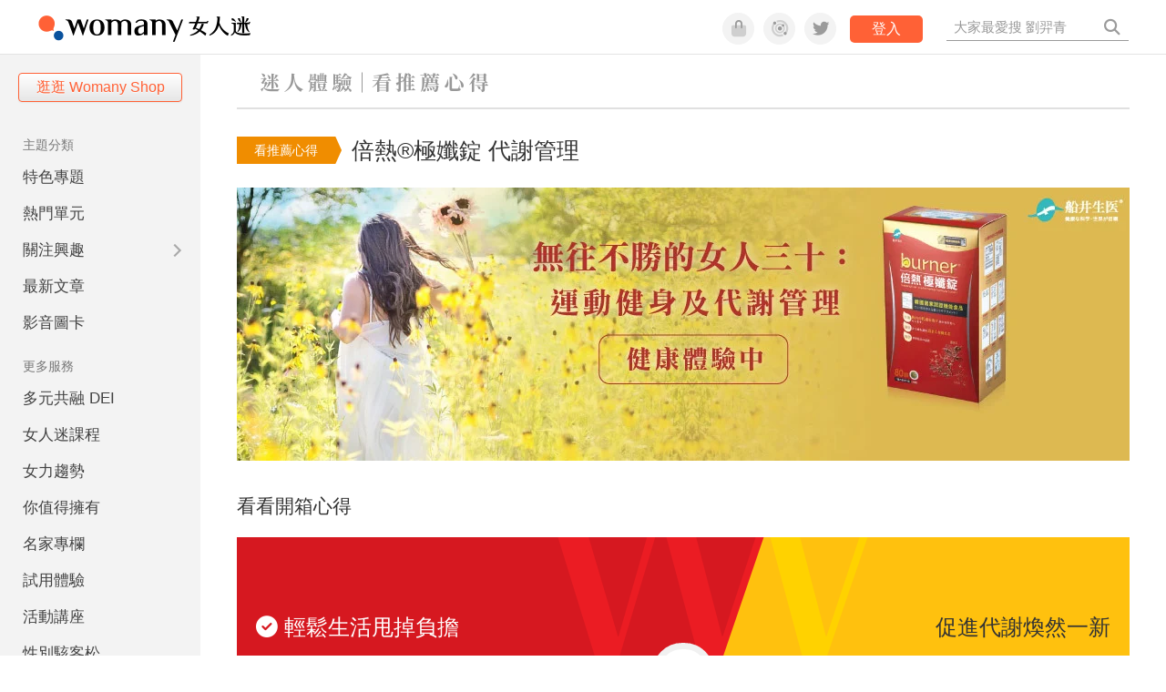

--- FILE ---
content_type: text/html; charset=utf-8
request_url: https://womany.net/trials/201606funcare/reviews/2383
body_size: 28295
content:

<!DOCTYPE html>
<html lang="zh-tw" prefix="og: http://ogp.me/ns">
<head>
  <meta charset="utf-8">
  <title>推薦評價－倍熱®極孅錠 代謝管理｜女人迷 Womany</title>
    <link rel="preconnect"   href="https://js.sentry-cdn.com" crossorigin>
  <link rel="dns-prefetch" href="https://js.sentry-cdn.com">
  <link rel="preconnect"   href="https://browser.sentry-cdn.com" crossorigin>
  <link rel="dns-prefetch" href="https://browser.sentry-cdn.com">
  <link rel="preconnect"   href="https://o225475.ingest.sentry.io" crossorigin>
  <link rel="dns-prefetch" href="https://o225475.ingest.sentry.io">
  <link rel="preconnect"   href="https://cdnjs.cloudflare.com" crossorigin>
  <link rel="dns-prefetch" href="https://cdnjs.cloudflare.com">

<link rel="preconnect"   href="https://knight.womany.net" crossorigin>
<link rel="dns-prefetch" href="https://knight.womany.net">
<link rel="preconnect"   href="https://api.womany.net" crossorigin>
<link rel="dns-prefetch" href="https://api.womany.net">


  <meta name="application-name" content="女人迷 Womany"/>
  <meta name="description" content="挑剔小姐代謝管理的小幫手：船井生醫「倍熱®極孅錠」，主要可以幫助促進代謝、提升飽足感、減少食物攝取量等。不必特別去壓抑食慾、克制食量，就容易有飽足感，讓挑剔小姐不再擔心在無意識中，吃入過多的食物，讓這成為身體沈重的負擔。">
  <meta name="viewport" content="width=device-width, initial-scale=1.0, maximum-scale=1.0, user-scalable=0">
  <meta name="apple-mobile-web-app-capable" content="yes">
  <meta name="theme-color" content="#333333">
  <meta name="msapplication-TileColor" content="#333333"/>
  <meta name="msapplication-TileImage" content="https://knight.womany.net/images/womany_logo_300x300_n.png"/>
  <meta name="google-site-verification" content="7Blo_lgtnpDMk1_VjM79-jQ1ka2BjJqe3QId2-qYdHo" />
  <meta name="referrer" content="strict-origin-when-cross-origin">
  <meta property="fb:app_id" content="226870747360988"/>
  <meta property="og:site_name" content="女人迷 Womany"/>
  <meta property="og:url" content="https://womany.net/trials/201606funcare/reviews/2383"/>
  <meta property="og:title" content="推薦評價－倍熱®極孅錠 代謝管理｜女人迷 Womany"/>
  <meta property="og:description" content="這週忙碌於準備考試，完全沒毅力提醒自己擠時間出門運動，吃的也很隨意，唸書累了就拆包餅乾，正餐也都一般正常吃…本來以為「完了，要胖了，考完要花時間瘋狂運動了」，沒想到站上體重計，沒胖反而瘦了0.5公斤？
我想，是因為這星期午餐、晚餐前三十分鐘都有乖乖食用倍熱極纖錠，一天兩次，一次一包四顆，讓我即使沒特別注意，身體也因為飽足感，自我管理沒吃過量，又促進了代謝，真是太意外太開心了！
開始期待考完以後也買一份搭配飲食和運動控制，能達成怎樣的身形。：）

希望下次這種影響體態的試用能給長一點的體驗期啦，就可以明顯的用數字表現出來，哈哈。">
  <meta property="og:type" content="article"/>
    <meta property="og:image" name="image" content="http://womany.net/cdn-cgi/image/w=1200,h=630,fit=pad,f=auto/https://castle.womany.net/images/experience_review_images/1461/thumb_womany_P_20160627_112727_1467764274-4181-5332.jpg" />
    <meta property="og:image:secure_url" content="https://womany.net/cdn-cgi/image/w=1200,h=630,fit=pad,f=auto/https://castle.womany.net/images/experience_review_images/1461/thumb_womany_P_20160627_112727_1467764274-4181-5332.jpg" />
    <meta property="og:image:width" content="1200" />
    <meta property="og:image:height" content="630" />
    <meta name="twitter:image" content="https://womany.net/cdn-cgi/image/w=1200,h=630,fit=pad,f=auto/https://castle.womany.net/images/experience_review_images/1461/thumb_womany_P_20160627_112727_1467764274-4181-5332.jpg">
  <meta name="twitter:site" content="@womanyeditor">
  <meta name="twitter:creator" content="@womanyeditor">
  <meta name="twitter:title" content="推薦評價－倍熱®極孅錠 代謝管理｜女人迷 Womany">
  <meta name="twitter:description" content="這週忙碌於準備考試，完全沒毅力提醒自己擠時間出門運動，吃的也很隨意，唸書累了就拆包餅乾，正餐也都一般正常吃…本來以為「完了，要胖了，考完要花時間瘋狂運動了」，沒想到站上體重計，沒胖反而瘦了0.5公斤？
我想，是因為這星期午餐、晚餐前三十分鐘都有乖乖食用倍熱極纖錠，一天兩次，一次一包四顆，讓我即使沒特別注意，身體也因為飽足感，自我管理沒吃過量，又促進了代謝，真是太意外太開心了！
開始期待考完以後也買一份搭配飲食和運動控制，能達成怎樣的身形。：）

希望下次這種影響體態的試用能給長一點的體驗期啦，就可以明顯的用數字表現出來，哈哈。">
  <link rel="apple-touch-icon" href="https://knight.womany.net/images/womany_logo_300x300_n.png">
  <link rel="icon" sizes="16x16" href="/favicon.ico">
  <link rel="icon" sizes="32x32" href="/favicon32.ico">
  <link rel="icon" sizes="300x300" href="https://knight.womany.net/images/womany_logo_300x300_n.png">

    <meta name="twitter:card" content="summary_large_image">


  <link href="https://feeds.feedburner.com/womany" rel="alternate" title="女人迷 womany.net - 全站文章 RSS" type="application/rss+xml" />
  <meta name="csrf-param" content="authenticity_token" />
<meta name="csrf-token" content="pkmPogPwN84mmQc1ibpMBPGPTGGcudJMpJVU2NDXNqfymNObrfrc/NkDuvT+e1x7cEqH/hNNcVPV38uj5kivCw==" />
  <link rel='canonical' href='https://womany.net/trials/201606funcare/reviews/2383' />

  <!--[if lt IE 9]>
  <script src="/javascripts/html5shiv.js"></script>
  <![endif]-->

  <link rel="stylesheet" media="screen" href="//knight.womany.net/packs/css/vender/fontawesome-98913a4c.css" />

  <link rel="stylesheet" media="screen" href="//knight.womany.net/packs/css/general_layout-fb2c3aa1.css" />
    <link rel="stylesheet" media="screen" href="//knight.womany.net/packs/css/general_layout_womany-c824a40a.css" data-subsite="womany" />
    <link rel="stylesheet" media="screen" href="//knight.womany.net/packs/css/general_layout_family-efd2750b.css" data-subsite="family" disabled="disabled" />
    <link rel="stylesheet" media="screen" href="//knight.womany.net/packs/css/general_layout_gender-3ebf99c5.css" data-subsite="gender" disabled="disabled" />
    <link rel="stylesheet" media="screen" href="//knight.womany.net/packs/css/general_layout_hk-f8c82bd8.css" data-subsite="hk" disabled="disabled" />
    <link rel="stylesheet" media="screen" href="//knight.womany.net/packs/css/general_layout_lianhonghong-e29493bd.css" data-subsite="lianhonghong" disabled="disabled" />

    <link rel="stylesheet" href="https://cdnjs.cloudflare.com/ajax/libs/twitter-bootstrap/2.3.2/css/bootstrap.min.css">
  <link rel="stylesheet" media="screen" href="//knight.womany.net/packs/css/experiences-2e1d4b21.css" />


  <script type="67d89080c1b48dcbc12c576f-text/javascript">
  window.womany = {
    member_url: "https://member.womany.net",
    api: "https://api.womany.net",
    domain_url: "//womany.net",
    site_suffix: "｜女人迷 Womany",
    default_avatar_url: "//knight.womany.net/images/default_avatar.png",
    interests_list:
      {"女力":{"id":21,"name":"女力","en_name":"empowerment"},"品味":{"id":22,"name":"品味","en_name":"sense"},"視野":{"id":23,"name":"視野","en_name":"vision"},"美力":{"id":24,"name":"美力","en_name":"beauty"},"女權":{"id":17,"name":"女權","en_name":"feminism"},"性別":{"id":11,"name":"性別","en_name":"gender"},"親職":{"id":19,"name":"親職","en_name":"parenthood"},"關係":{"id":20,"name":"關係","en_name":"relationship"},"康健":{"id":25,"name":"康健","en_name":"health"},"多元共融":{"id":28,"name":"多元共融","en_name":"diversity"}}
  };

  (function create_interest_objs(){
    var il = womany.interests_list;
    womany.interests_name = {};
    womany.interests_id = {};
    Object.keys(il).forEach(function(zh_name){
      womany.interests_name[il[zh_name].en_name] = il[zh_name];
      womany.interests_id[il[zh_name].id] = il[zh_name];
    });
  })();
</script>

    <script src="//knight.womany.net/packs/js/wprofile-f7c21a138121831e30d7.js" crossorigin="anonymous" type="67d89080c1b48dcbc12c576f-text/javascript"></script>
<script data-cfasync="false" type="text/javascript">
  window.user_profile = {
    login: false,
    womanyor: false
  };
</script>


    <script data-cfasync="false"
  src="https://browser.sentry-cdn.com/8.30.0/bundle.tracing.min.js"
  integrity="sha384-whi3vRW+DIBqY2lQQ6oghGXbbA0sL5NJxUL6CMC+LRJ0b4A64Qn7/6YhpeR0+3Nq"
  crossorigin="anonymous"
></script>

  <script data-cfasync="false"
    src="https://browser.sentry-cdn.com/8.30.0/captureconsole.min.js"
    integrity="sha384-jXCzUQjBqiEgmKLzF+NxTSHUj2QI1p3bF660dbnRzt+Q0xrZXQtmZ3+lJop40nGT"
    crossorigin="anonymous">
  </script>

<script data-cfasync="false">
  var ignoreErrors = [
    {
      // waypoint
      'ignoreType': 'exception',
      'matchStr': 's:0 rs:4',
      'discardRate': 0.5
    },
    {
      // comscore
      'ignoreType': 'exception',
      'matchStr': 'Unexpected token \'<',
      'discardRate': 0.5
    },
    {
      // facebook
      'ignoreType': 'message',
      'matchStr': 'Error retrieving login status, fetch cancelled',
      'discardRate': 0.5
    },
    {
      'ignoreType': 'breadcrumbs',
      'matchStr': 'sentry.event',
      'discardRate': 0.9
    }
  ];
  var ignoreURLs = [
    'connect.facebook.net',
    'doubleclick.net'
  ];
  ignoreURLs.forEach(function(url) {
    ignoreErrors.push({
      'ignoreType': 'exception',
      'matchStr': url,
      'discardRate': 0.75
    })
  });

  window.Sentry && Sentry.onLoad(function() {
    var matchid = document.cookie.match(/_womany_net_bypass=(\d+)/);
    if (matchid && matchid[1]) Sentry.setUser({'id': matchid[1]});

    Sentry.init({
      dsn: "https://12f4216b73834f4a9bd2a3e38f25e3d9@o225475.ingest.sentry.io/1377235",

        environment: 'production',
        release: 'v5384@',
        sampleRate: 0.5,
        tracesSampleRate: 0.03,
        // replaysSessionSampleRate: 0,
        // replaysOnErrorSampleRate: 0.008,

      integrations: [
        
        Sentry.captureConsoleIntegration({levels: ['error']})
        // array of methods that should be captured, defaults to ['log', 'info', 'warn', 'error', 'debug', 'assert']
      ],

      // Set `tracePropagationTargets` to control for which URLs distributed tracing should be enabled
      tracePropagationTargets: ["localhost", /^https:\/\/api\.womany\.net/, /^https:\/\/womany\.net\/api/],


      beforeSend: function(event, hint) {

        if (event && window.JSON && JSON.stringify && window.Object && Object.keys) {

          // if match ignoreURL discard certain percentage of events
          var matchIgnoreUrl = false;

          ignoreErrors.forEach(function(ignore) {
            if (matchIgnoreUrl) return;

            var type = ignore.ignoreType;
            var matchStr = ignore.matchStr;
            var evstr = JSON.stringify(event[type]);

            if (evstr && evstr.indexOf(matchStr) >= 0) {
              if (Math.random() < ignore.discardRate)
                matchIgnoreUrl = true;
              else
                event.extra.ignoreRule = JSON.stringify(ignore);
            }
          });
          if (matchIgnoreUrl) return null;
        }

        return event;
      }
    });
  });
</script>

    <!--[if lt IE 9]>
  <script src="https://cdnjs.cloudflare.com/ajax/libs/jquery/1.12.4/jquery.min.js" integrity="sha512-jGsMH83oKe9asCpkOVkBnUrDDTp8wl+adkB2D+//JtlxO4SrLoJdhbOysIFQJloQFD+C4Fl1rMsQZF76JjV0eQ==" crossorigin="anonymous"></script>
<![endif]-->
<!--[if gte IE 9]><!-->
  <script src="https://cdnjs.cloudflare.com/ajax/libs/jquery/3.6.0/jquery.min.js" integrity="sha512-894YE6QWD5I59HgZOGReFYm4dnWc1Qt5NtvYSaNcOP+u1T9qYdvdihz0PPSiiqn/+/3e7Jo4EaG7TubfWGUrMQ==" crossorigin="anonymous" type="67d89080c1b48dcbc12c576f-text/javascript"></script>
<!--<![endif]-->


    
<script type="application/ld+json">
{
  "@context": "http://schema.org",
  "@graph": [
  {
    "@type": "WebSite",
    "name": "女人迷 Womany",
    "url": "https://womany.net",
    "image": "https://knight.womany.net/images/womany_logo_300x300_n.png",
    "potentialAction": {
      "@type": "SearchAction",
      "target": "https://womany.net/search?q={search_term_string}",
      "query-input": "required name=search_term_string"
    }
  },
  {
  "@context": "http://schema.org",
  "@type": "Organization",
  "name": "吾思傳媒股份有限公司",
  "alternateName": ["womany.net", "女人迷"],
  "url": "https://womany.net",
  "logo": "https://knight.womany.net/images/womany_logo_300x300_n.png",
  "contactPoint": {
    "@type": "ContactPoint",
    "telephone": "+886-2-2377-5999",
    "email": "客服信箱：sweetservice@womany.net",
    "contactType": "customer service",
    "availableLanguage": "Mandarin"
  },
  "sameAs": [
    "https://feeds.feedburner.com/womany",
    "https://instagram.com/womany",
    "https://page.line.me/?accountId=womanyshoptw",
    "https://t.me/womany_net",
    "https://twitter.com/womany",
    "https://www.facebook.com/womany.net",
    "https://www.linkedin.com/company/womany",
    "https://www.youtube.com/@womanytw",
    "news.google.com/publications/CAAqBwgKMLztgQsw4Y_-Ag"
  ]
}

  ]
}
</script>


</head>

<body data-browser="Chrome" data-browser-version="131" data-browser-lang="" class="b-experience_reviews b-show b-2383 s-womany">
  <div class="body">
        

<div id="side-nav" class="init-hide">
  <ul itemscope itemtype="http://www.schema.org/SiteNavigationElement">

    <li class="shop">
      <a class="btn" href="https://shop.womany.net/?ref=s-nav-panel">逛逛 Womany Shop</a>
    </li>

    <li class="Divider Spacer">主題分類</li>


    <li class="m-collections" itemprop="name">
      <meta content="https://womany.net/collections" itemprop="url">
      <a href="https://womany.net/collections?ref=s-nav" title="特色專題">
        特色專題
      </a>
    </li>

    <li class="m-hottopics" itemprop="name" data-start="2019-08-02">
      <meta content="https://womany.net/hottopics" itemprop="url">
      <a href="https://womany.net/hottopics?ref=s-nav" title="熱門單元">
         熱門單元
      </a>
    </li>

    <li class="m-interests" data-start="2019-07-24">
      <meta itemprop="name" content="關注興趣" />
      <meta content="https://womany.net/interests" itemprop="url">
      <a href="https://womany.net/interests?ref=s-nav" title="關注興趣">
         關注興趣
      </a>

      <ul class="m-read-cat">

        <li class="m-empowerment" title="女力職場" itemprop="name">
          <meta content="https://womany.net/interests/empowerment" itemprop="url">
          <a href="https://womany.net/interests/empowerment?ref=s-nav">女力職場</a>
        </li>

        <li class="m-self-leading" title="自我成長" itemprop="name">
          <meta content="https://womany.net/topics/self-leading" itemprop="url">
          <a href="https://womany.net/topics/self-leading?ref=s-nav">自我成長</a>
        </li>

        <li class="m-relationship" title="人際關係" itemprop="name">
          <meta content="https://womany.net/interests/relationship" itemprop="url">
          <a href="https://womany.net/interests/relationship?ref=s-nav">人際關係</a>
        </li>

        <li class="m-sense" title="生活風格" itemprop="name">
          <meta content="https://womany.net/interests/sense" itemprop="url">
          <a href="https://womany.net/interests/sense?ref=s-nav">生活風格</a>
        </li>

        <li class="m-beauty" title="美妝保養" itemprop="name">
          <meta content="https://womany.net/interests/beauty" itemprop="url">
          <a href="https://womany.net/interests/beauty?ref=s-nav">美妝保養</a>
        </li>

        <li class="m-highfashion" title="時尚精品" itemprop="name">
          <meta content="https://womany.net/topics/highfashion" itemprop="url">
          <a href="https://womany.net/topics/highfashion?ref=s-nav">時尚精品</a>
        </li>

        <li class="m-health" title="身體康健" itemprop="name">
          <meta content="https://womany.net/interests/health" itemprop="url">
          <a href="https://womany.net/interests/health?ref=s-nav">身體康健</a>
        </li>

        <li class="m-theme-travel" title="女子旅行" itemprop="name">
          <meta content="https://womany.net/topics/theme-travel" itemprop="url">
          <a href="https://womany.net/topics/theme-travel?ref=s-nav">女子旅行</a>
        </li>

        <li class="m-femme-finance" title="女子理財" itemprop="name">
          <meta content="https://womany.net/topics/femme-finance" itemprop="url">
          <a href="https://womany.net/topics/femme-finance?ref=s-nav">女子理財</a>
        </li>

        <li class="m-diversity" title="多元共融" itemprop="name" data-vars-event-lbl="m-diversity">
          <meta content="https://womany.net/interests/diversity" itemprop="url">
          <a href="https://womany.net/interests/diversity?ref=s-nav">多元共融</a>
        </li>

      </ul>
    </li>

    <li class="m-read" itemprop="name">
      <meta content="https://womany.net/read" itemprop="url">
      <a href="https://womany.net/read?ref=s-nav" title="最新文章">
        最新文章
      </a>
    </li>

    <li class="m-story" itemprop="name">
      <meta content="https://womany.net/story" itemprop="url">
      <a href="https://womany.net/story?ref=s-nav" title="影音圖卡">
        影音圖卡
      </a>
    </li>

    <li class="Divider Spacer">更多服務</li>

    <li class="m-dei" itemprop="name" data-start="2022-05-27">
      <meta content="https://womany.net/dei" itemprop="url">
      <a href="https://womany.net/dei/?ref=s-nav" title="DEI 多元共融">
        多元共融 DEI
      </a>
    </li>

    <li class="m-courses" itemprop="name" data-start="2021-05-07">
      <meta content="https://u.womany.net/" itemprop="url">
      <a href="https://u.womany.net/?ref=s-nav" title="女人迷課程">
        女人迷課程
      </a>
    </li>

    <li class="m-empower" itemprop="name" data-start="2023-05-03">
      <meta content="https://womany.net/empowerment" itemprop="url">
      <a href="https://womany.net/empowerment?ref=s-nav" title="女力是什麼？女人迷女力趨勢">
        女力趨勢
      </a>
    </li>

    <li class="m-timeline" data-start="2018-03-14" itemprop="name">
      <meta content="https://womany.net/timeline" itemprop="url">
      <a href="https://womany.net/timeline?ref=s-nav" title="你值得擁有">
        你值得擁有
      </a>
    </li>

    <li class="m-author" data-start="2016-02-01" itemprop="name">
      <meta content="https://womany.net/top_writers" itemprop="url">
      <a href="https://womany.net/top_writers?ref=s-nav" title="名家專欄">
        名家專欄
      </a>
    </li>

    <li class="m-trials" itemprop="name">
      <meta content="https://womany.net/trials" itemprop="url">
      <a href="https://womany.net/trials?ref=s-nav" title="試用體驗">
        試用體驗
      </a>
    </li>

    <li class="m-events" data-start="2017-09-01" itemprop="name">
      <meta content="https://womany.net/events" itemprop="url">
      <a href="https://womany.net/events?ref=s-nav" title="活動講座">
        活動講座
      </a>
    </li>

    <li class="m-codeforgender" itemprop="name" data-start="2021-05-06">
      <meta content="https://codeforgender.com/events/202103" itemprop="url">
      <a href="https://codeforgender.com/events/202103?ref=s-nav" title="性別駭客松">
        性別駭客松
      </a>
    </li>

    <li class="m-shop" data-start="2018-03-23" itemprop="name">
      <meta content="https://shop.womany.net/" itemprop="url">
      <a href="https://shop.womany.net/?ref=s-nav" title="Womany Shop">
        Womany Shop
      </a>
    </li>

    <li class="m-talk" data-start="2016-03-25" itemprop="name">
      <meta content="https://talk.womany.net/" itemprop="url">
      <a href="https://talk.womany.net/?ref=s-nav" title="熱烈討論">
        熱烈討論
      </a>
    </li>


    <li class="Divider Spacer">吾思品牌</li>

    <li class="m-hk" itemprop="name" data-start="2019-06-05">
      <meta content="https://womany.net/hk" itemprop="url">
      <a href="https://womany.net/hk?ref=s-nav" title="女人迷香港">
        女人迷香港
      </a>
    </li>

    <li class="m-gender" data-start="2019-03-29" itemprop="name">
      <meta content="https://womany.net/genderpower" itemprop="url">
      <a href="https://womany.net/genderpower?ref=s-nav" title="性別力">
        性別力
      </a>
    </li>

    <li class="m-imhome" data-start="2019-05-15" itemprop="name">
      <meta content="https://womany.net/imhome" itemprop="url">
      <a href="https://womany.net/imhome?ref=s-nav" title="回家吧">
        回家吧
      </a>
    </li>

    <li class="m-lianhonghong" itemprop="name">
      <meta content="https://lianhonghong.com/" itemprop="url">
      <a href="https://lianhonghong.com/?ref=s-nav" target="_blank" title="臉紅紅">
        臉紅紅
      </a>
    </li>
  </ul>
</div>


    
      
<header id="w-header">

  <div class="contain clearfix">
    <a id="open-mmenu" href="javascript:void(0);" class="hambergur-btn"><i class="fa fa-bars"></i></a>

    <a class="womany-logo" href="/?ref=header-logo">
      女人迷 Womany
    </a>

    <div class="search">
      <form>
        <input type="text" class="header-search-input" placeholder="" />
      </form>
      <a href="https://womany.net/search" rel="nofollow">&nbsp;<i class="fa fa-search"></i></a>
    </div>

    <div class="social">

      <a class="shop btn-feature" href="https://shop.womany.net?ref=header-icon" target="_blank" title="女人迷商號">
        <i class="fa-fw fad fa-shopping-bag" aria-hidden="true"></i>
      </a>

      <a class="dei btn-feature" href="https://womany.net/dei/?ref=header-icon" target="_blank" title="DEI 多元共融">
        <i class="fa-fw fad fa-solar-system" aria-hidden="true"></i>
      </a>

      <a class="sns btn-feature" href="https://womany.net/community?ref=header-icon" target="_blank" title="追蹤女人迷社群">
        <i class="fa-fw fab fa-twitter" aria-hidden="true"></i>
      </a>

      <a class="btn-login" href="/users/auth/womany" data-method="post" rel="nofollow">登入</a>

      <a class="account btn-feature" href="https://womany.net/users/profile?ref=header-icon" rel="nofollow" title="會員設定">
        <i class="fal fa-user-circle" aria-hidden="true"></i>
      </a>

    </div>
  </div>

  <div id="submenu-account">
    <a class="member-articles" href="https://womany.net/member/articles?ref=header-icon" rel="nofollow">我的頁面</a>
    <a rel="nofollow" class="users-following" href="/users/following?ref=header-icon">我的追蹤</a>
    <a rel="nofollow" class="users-profile" href="/users/profile?ref=header-icon">會員設定</a>
    <a rel="nofollow" class="users-logout" href="/users/logout?ref=header-icon">登出</a>
  </div>

</header>




<div id="w-top-shortcut">

  <div id="w-top-nav">
    <ul itemscope itemtype="http://www.schema.org/SiteNavigationElement">

      <li class="m-shuanshuan" itemprop="name">
        <meta content="https://womany.net/shuanshuan" itemprop="url">
        <a class="top-nav-link" data-trackThis="nav_link" href="https://womany.net/shuanshuan?ref=top-nav" title="與軒軒講" target="_blank">
          <i class="fab fa-youtube"></i> 與軒軒講
        </a>
      </li>

      <li class="m-courses" itemprop="name">
        <meta content="https://u.womany.net" itemprop="url">
        <a class="top-nav-link" data-trackThis="nav_link" href="https://u.womany.net?ref=top-nav" title="成長上課" target="_blank">
          <i class="fas fa-chalkboard-teacher"></i> 成長上課
        </a>
      </li>

      <li class="m-shop" itemprop="name">
        <meta content="https://shop.womany.net" itemprop="url">
        <a class="top-nav-link" data-trackThis="nav_link" href="https://shop.womany.net?ref=top-nav" title="日常購物" target="_blank">
          <i class="fas fa-shopping-cart"></i> 日常購物
        </a>
      </li>

      <li class="m-dei" itemprop="name">
        <meta content="https://womany.net/dei" itemprop="url">
        <a class="top-nav-link" data-trackThis="nav_link" href="https://womany.net/dei?ref=top-nav" title="DEI 多元共融" target="_blank">
          <i class="fas fa-solar-system"></i> 學習 DEI
        </a>
      </li>

      <li class="m-collections" itemprop="name">
        <meta content="https://womany.net/collections" itemprop="url">
        <a class="top-nav-link" data-trackThis="nav_link" href="https://womany.net/collections?ref=top-nav" title="讀讀專題" target="_blank">
          <i class="fas fa-sparkles"></i> 讀讀專題
        </a>
      </li>

      <li class="m-read" itemprop="name">
        <meta content="https://womany.net/read" itemprop="url">
        <a class="top-nav-link" data-trackThis="nav_link" href="https://womany.net/read?ref=top-nav" title="最新文章" target="_blank">
          <i class="far fa-newspaper"></i> 最新文章
        </a>
      </li>

      <li class="m-social" itemprop="name">
        <meta content="https://womany.net/community" itemprop="url">
        <a class="top-nav-link" data-trackThis="nav_link" href="https://womany.net/community?ref=top-nav" title="追蹤社群" target="_blank">
          <i class="far fa-chart-network"></i> 追蹤社群
        </a>
      </li>

      <!--
      <li class="m-empowerment" itemprop="name">
        <meta content="https://womany.net/empowerment" itemprop="url">
        <a class="top-nav-link" data-trackThis="nav_link" href="https://womany.net/empowerment/?ref=top-nav" title="女力" target="_blank">
          <i class="fas fa-hands-helping"></i> 女力
        </a>
      </li>

      <li class="m-youtube" itemprop="name">
        <meta content="https://www.youtube.com/@womanytw" itemprop="url">
        <a class="top-nav-link" data-trackThis="nav_link" href="https://www.youtube.com/@womanytw" title="女人迷 YouTube" target="_blank">
          <i class="fab fa-youtube"></i> 影音
        </a>
      </li>

      <li class="m-womany" itemprop="name">
        <meta content="https://womany.net" itemprop="url">
        <a class="switch-site" data-trackThis="nav_switch" data-site="womany" href="https://womany.net/?ref=top-nav" title="切換到女人迷">
          <i class="fak fa-womany"></i> 女人迷
        </a>
      </li>

      <li class="m-gender" itemprop="name">
        <meta content="https://womany.net/genderpower/" itemprop="url">
        <a class="switch-site" data-trackThis="nav_switch" data-site="gender" href="https://womany.net/genderpower/?ref=top-nav" title="切換到性別力">
          <i class="fas fa-star-of-life"></i> 性別力
        </a>
      </li>

      <li class="m-home" itemprop="name">
        <meta content="https://womany.net/imhome/" itemprop="url">
        <a class="switch-site" data-trackThis="nav_switch" data-site="family" href="https://womany.net/imhome/?ref=top-nav" title="切換到回家吧">
          <i class="fak fa-imhome"></i> 回家吧
        </a>
      </li>

      <li class="m-lianhong" itemprop="name">
        <meta content="https://lianhonghong.com" itemprop="url">
        <a class="top-nav-link" data-trackThis="nav_link" href="https://lianhonghong.com/?ref=top-nav" title="臉紅紅" target="_blank">
          <i class="fak fa-lianhong"></i> 臉紅紅
        </a>
      </li>

      <li class="m-talk" itemprop="name">
        <meta content="https://talk.womany.net" itemprop="url">
        <a class="top-nav-link" data-trackThis="nav_link" href="https://talk.womany.net/?ref=top-nav" title="女人迷討論區" target="_blank">
          <i class="fas fa-comments"></i> 討論區
        </a>
      </li>
      -->

    </ul>
  </div>

</div>


    <div id="content-container" class="container">
      <div id="w-main-content">
        


<script type="application/ld+json">
{
  "@context": "http://schema.org",
  "@type": "BreadcrumbList",
  "itemListElement": [
    {
      "@type": "ListItem",
      "position": 1,
      "item": {
        "@id": "https://womany.net",
        "name": "女人迷 Womany"
      }
    }, {
      "@type": "ListItem",
      "position": 2,
      "item": {
        "@id": "https://womany.net/trials",
        "name": "迷人體驗"
      }
    }, {
      "@type": "ListItem",
      "position": 3,
      "item": {
        "@id": "https://womany.net/trials/201606funcare",
        "name": "201606funcare"
      }
    }
  ]
}
</script>

<section id="exp-header">
  <a href="/trials">
    <h2>迷人體驗－看推薦心得</h2>
  </a>
</section>


<section id="exp-title">
  <span class="status">看推薦心得</span>
  <div>
    <h1>倍熱®極孅錠 代謝管理</h1>
  </div>
</section>

<section id="exp-banner" data-type="mobile" style="background-image:url(https://womany.net/cdn-cgi/image/w=1280,fit=scale-down,f=auto/https://castle.womany.net/images/experiences/59/womany_shi_yong__ji_xian_ding_1200x630_1465375172-20111-9824.jpg)">
</section>

<section id="exp-banner" data-type="desktop" style="background-image:url(https://womany.net/cdn-cgi/image/w=1960,fit=scale-down,f=auto/https://castle.womany.net/images/experiences/59/womany_shi_yong__ji_xian_ding_980x300_1465375171-20111-6880.jpg)">
</section>

<section id="exp-review" class="hide">
  <h3>看看開箱心得</h3>

  <div id="score-block" class="">
    <span class="left">
      <span class="perc"><span class="num">999</span>%</span>
      <span class="choice"><i class="fas fa-check-circle"></i> 輕鬆生活甩掉負擔</span>
    </span>
    <span class="right">
      <span class="perc"><span class="num">999</span>%</span>
      <span class="choice"><i class="fas fa-check-circle"></i> 促進代謝煥然一新</span>
    </span>
  </div>

  <div id="comment-block" class="clearfix">
    <div class="comment-title">
      <h4>體驗心得</h4>
    </div>
    <span class="comment left"></span>
  </div>
</section>

<script type="67d89080c1b48dcbc12c576f-text/javascript">
  window.expDat = JSON.parse("{\"id\":59,\"url_name\":\"201606funcare\",\"name\":\"倍熱®極孅錠 代謝管理\",\"description\":\"\\u003cp\\u003e挑剔小姐代謝管理的小幫手：船井生醫「倍熱®極孅錠」，主要可以幫助促進代謝、提升飽足感、減少食物攝取量等。不必特別去壓抑食慾、克制食量，就容易有飽足感，讓挑剔小姐不再擔心在無意識中，吃入過多的食物，讓這成為身體沈重的負擔。\\u003c/p\\u003e\",\"exp_type\":\"商品體驗\",\"proc_step_info\":{\"one\":\"加入女人迷會員，填寫完申請試用表單，即有機會體驗！\",\"two\":\"女人迷將於此頁面公布獲選名單並寄出商品至你的地址。\",\"three\":\"收到商品後，盡情體驗感受商品魅力，記得要拍照喔！\",\"four\":\"回到此頁面填寫心得並上傳照片，與大家分享你的感受！\"},\"proc_more_info\":\"\\u003cp\\u003e產品體驗期為一週，請於收到體驗品一週後回覆使用心得。實體體驗活動請於活動後一週內回覆心得。\\u003c/p\\u003e\\r\\n\\r\\n\\u003cp\\u003e體驗品將於名單公告後 7 個工作天內寄至會員填寫之地址，若收件資料有誤導致商品被退回（或逾期未領導致退回），視同放棄此次體驗資格，恕無法重寄。\\u003c/p\\u003e\\r\\n\\r\\n\\u003cp\\u003e申請體驗即表示同意女人迷與體驗品提供之廠商保有心得圖文使用版權及活動細節調整之權利。\\u003c/p\\u003e\\r\\n\\r\\n\\u003chr /\\u003e\\r\\n\\u003cp\\u003e獲選體驗者若於體驗名單公佈後 5 日內未收到通知信件，請與迷人客服 \\u003ca href=\\\"mailto:sweetservice@womany.net\\\"\\u003esweetservice@womany.net\\u003c/a\\u003e 聯絡。\\u003c/p\\u003e\\r\\n\\r\\n\\u003cp\\u003e本活動的體驗品寄送地區僅限台、澎、金、馬地區，女人迷送禮小天使尚無法飛到海外地區，還請見諒。\\u003c/p\\u003e\\r\\n\\r\\n\\u003cp\\u003e體驗品資訊皆由品牌廠商提供，如有不適請立即暫停使用，並尋求專業醫師協助。\\u003c/p\\u003e\\r\\n\\r\\n\\u003cp\\u003e體驗後未回覆心得者，將列入女人迷迷人體驗黑名單，喪失往後參與迷人體驗之資格。\\u003c/p\\u003e\\r\\n\\r\\n\\u003cp\\u003e參加者視同意接受體驗活動之辦法與規範，如有違反，女人迷得取消其参加或得獎資格，所產生之損害，得向参加者請求損害賠償。\\u003c/p\\u003e\\r\\n\",\"product_images\":[\"//castle.womany.net/images/products/2186/big_womany_150713_SR_ji_xian_ding_1465374885-20111-2878.jpg\"],\"social_images\":\"//castle.womany.net/images/experiences/59/womany_shi_yong__ji_xian_ding_1200x630_1465375172-20111-9824.jpg\",\"feature_images\":\"//castle.womany.net/images/experiences/59/womany_shi_yong__ji_xian_ding_980x300_1465375171-20111-6880.jpg\",\"quantity\":50,\"left_review\":\"輕鬆生活甩掉負擔\",\"right_review\":\"促進代謝煥然一新\",\"review_image_required\":false,\"age_range\":{\"20 歲以下\":0,\"21 - 30 歲\":60,\"31 - 40 歲\":36,\"41 歲以上\":4},\"rank\":43,\"date\":{\"reg_start\":\"2016-06-13\",\"reg_end\":\"2016-06-19\",\"list\":\"2016-06-21\",\"exp_start\":\"2016-06-22\",\"exp_end\":\"2016-06-26\",\"review_start\":\"2016-06-27\",\"review_end\":\"2016-07-10\"},\"pv\":53252,\"active_users_count\":657,\"brand_name\":\"船井生醫\",\"brand_url_name\":\"funcare\",\"brand_publish\":false,\"category\":\"生活\",\"category_url_name\":\"life\",\"details\":[{\"key\":\"20包/盒\",\"value\":\"4錠/包\"}],\"price\":\"NT \$2000元\",\"features\":[],\"need_review\":\"1\"}");
</script>
<script type="67d89080c1b48dcbc12c576f-text/javascript">
  window.activeUsers = JSON.parse("[{\"id\":146850,\"nickname\":\"林語晴\",\"avatar\":\"https://castle.womany.net/images/users/146850/womany_cg08_1457441162-26171-9057.jpg\",\"pick\":false,\"exp_review_id\":null},{\"id\":65453,\"nickname\":\"Mumu\",\"avatar\":\"https://castle.womany.net/images/users/65453/womany_1164_1478231526-7845-6382.jpg\",\"pick\":false,\"exp_review_id\":null},{\"id\":168985,\"nickname\":\"Ya Ya\",\"avatar\":\"https://castle.womany.net/images/users/168985/womany_12790882_545460208965721_8991636908714081977_n_1462447263-31771-2936.jpg\",\"pick\":false,\"exp_review_id\":null},{\"id\":146385,\"nickname\":\"奧莉萱\",\"avatar\":\"https://castle.womany.net/images/users/146385/womany_11221648_10205290833293492_2103090083051799397_n_1449113237-24296-3649.jpg\",\"pick\":false,\"exp_review_id\":null},{\"id\":175273,\"nickname\":\"zixi\",\"avatar\":\"https://castle.womany.net/images/users/175273/womany_13221025_170571706677363_1526063260158153544_n_1465731335-4355-8529.jpg\",\"pick\":false,\"exp_review_id\":null},{\"id\":147284,\"nickname\":\"老安\",\"avatar\":\"https://castle.womany.net/images/users/147284/womany_DSC01369_1451486079-27755-3756.jpg\",\"pick\":false,\"exp_review_id\":null},{\"id\":59463,\"nickname\":\"michelle\",\"avatar\":\"https://womany.net/images/default_avatar.png\",\"pick\":false,\"exp_review_id\":null},{\"id\":96328,\"nickname\":\"Vera Lee\",\"avatar\":\"https://castle.womany.net/images/users/96328/womany_1530491_1052329738126426_5459019001990115400_n_1414757328-15838-3905.jpg\",\"pick\":false,\"exp_review_id\":null},{\"id\":109191,\"nickname\":\"吳家穎\",\"avatar\":\"https://castle.womany.net/images/users/109191/d0c07b615e28eeb9b0beb1dac1a016c5.jpg\",\"pick\":false,\"exp_review_id\":null},{\"id\":175434,\"nickname\":\"Kiwii Chen\",\"avatar\":\"https://castle.womany.net/images/users/175434/womany_12919716_1175262495817760_6990942082118723709_n_1465825064-24362-1533.jpg\",\"pick\":false,\"exp_review_id\":null},{\"id\":65891,\"nickname\":\"judy0085\",\"avatar\":\"https://castle.womany.net/images/users/65891/womany_S_32129175_1487989762-22480-2594.jpg\",\"pick\":false,\"exp_review_id\":null},{\"id\":175435,\"nickname\":\"h06061017\",\"avatar\":\"https://castle.womany.net/images/users/175435/womany_IMG_0927_1469006482-9827-1832.jpg\",\"pick\":false,\"exp_review_id\":null},{\"id\":83495,\"nickname\":\"許雅鵑\",\"avatar\":\"https://castle.womany.net/images/users/83495/womany_10544839_786893951332791_366190730_n_1453200471-18981-1075.jpg\",\"pick\":false,\"exp_review_id\":null},{\"id\":83492,\"nickname\":\"陳美華\",\"avatar\":\"https://castle.womany.net/images/users/83492/womany_58379836_2377804872241683_5046908351749816320_n_1558698675-13552-0029-8216.jpg\",\"pick\":false,\"exp_review_id\":null},{\"id\":104499,\"nickname\":\"Lily Lee\",\"avatar\":\"https://castle.womany.net/images/users/104499/womany_1395343_1096078970406270_3626580997584339517_n_1454738330-32590-7485.jpg\",\"pick\":true,\"exp_review_id\":null},{\"id\":86170,\"nickname\":\"crea\",\"avatar\":\"https://castle.womany.net/images/users/86170/womany_395965_356057904414546_174900195863652_1237408_1430605399_n_1412166329-32758-4883.jpg\",\"pick\":false,\"exp_review_id\":null},{\"id\":83952,\"nickname\":\"Jhih-Ying Chen\",\"avatar\":\"https://castle.womany.net/images/users/83952/womany_185830_202256693124804_3819894_n_1409126325-31653-0171.jpg\",\"pick\":false,\"exp_review_id\":null},{\"id\":175106,\"nickname\":\"Zoe\",\"avatar\":\"https://womany.net/images/default_avatar.png\",\"pick\":false,\"exp_review_id\":null},{\"id\":113187,\"nickname\":\"Wei-ann Chen\",\"avatar\":\"https://castle.womany.net/images/users/113187/womany_313611_185150784897712_1467772763_n_1424884089-2880-7114.jpg\",\"pick\":false,\"exp_review_id\":null},{\"id\":148658,\"nickname\":\"小乖\",\"avatar\":\"https://castle.womany.net/images/users/148658/womany_11217179_978599248825641_7946572448209688208_n_1450288367-30394-3979.jpg\",\"pick\":false,\"exp_review_id\":null},{\"id\":125619,\"nickname\":\"花孃\",\"avatar\":\"https://castle.womany.net/images/users/125619/womany_IMG_20181106_161814_1541739959-27348-6241.jpg\",\"pick\":true,\"exp_review_id\":null},{\"id\":147083,\"nickname\":\"clio\",\"avatar\":\"https://womany.net/images/default_avatar.png\",\"pick\":false,\"exp_review_id\":null},{\"id\":45101,\"nickname\":\"潘寶\",\"avatar\":\"https://castle.womany.net/images/users/45101/ce912237a9eee6bf5e976f6caeb0e968.jpg\",\"pick\":false,\"exp_review_id\":null},{\"id\":138575,\"nickname\":\"王小球\",\"avatar\":\"https://castle.womany.net/images/users/138575/womany_431157_630025073676129_1136586272_n_1443887125-32066-9817.jpg\",\"pick\":false,\"exp_review_id\":null},{\"id\":139423,\"nickname\":\"小沛沛\",\"avatar\":\"https://womany.net/images/default_avatar.png\",\"pick\":false,\"exp_review_id\":null},{\"id\":173996,\"nickname\":\"藍秀娟\",\"avatar\":\"https://castle.womany.net/images/users/173996/womany_10502413_484963228315268_4572733960972780154_n_1464924050-16500-8227.jpg\",\"pick\":false,\"exp_review_id\":null},{\"id\":86290,\"nickname\":\"Shahi綺恩\",\"avatar\":\"https://castle.womany.net/images/users/86290/womany_li_qi_en_ge_ren_zhao_1453169657-7103-4243.jpg\",\"pick\":false,\"exp_review_id\":null},{\"id\":84324,\"nickname\":\"廖翊均\",\"avatar\":\"https://castle.womany.net/images/users/84324/womany_306_2_1514512268-29862-1430.jpg\",\"pick\":false,\"exp_review_id\":null},{\"id\":133821,\"nickname\":\"c357698\",\"avatar\":\"https://castle.womany.net/images/users/133821/womany_IMG_E4565_1_1529479981-21459-7524.jpg\",\"pick\":true,\"exp_review_id\":null},{\"id\":60243,\"nickname\":\"min_min\",\"avatar\":\"https://castle.womany.net/images/users/60243/womany_1_1443320961-19987-3148.jpg\",\"pick\":false,\"exp_review_id\":null},{\"id\":90292,\"nickname\":\"Brenda Lin\",\"avatar\":\"https://castle.womany.net/images/users/90292/womany_971032_10201738584738566_1789108022_n_1411708324-4025-3916.jpg\",\"pick\":true,\"exp_review_id\":null},{\"id\":112443,\"nickname\":\"Ariel Chiang\",\"avatar\":\"https://castle.womany.net/images/users/112443/womany_20151116_150350859_iOS_1448891480-10218-4560.jpg\",\"pick\":false,\"exp_review_id\":null},{\"id\":110929,\"nickname\":\"林秀慧\",\"avatar\":\"https://castle.womany.net/images/users/110929/womany_1981790_760444970632882_907115007_n_1423448018-576-6317.jpg\",\"pick\":false,\"exp_review_id\":null},{\"id\":53415,\"nickname\":\"1鈞\",\"avatar\":\"https://castle.womany.net/images/users/53415/d10a88ad3a32ba5a8579bbc735c7d6d2.jpg\",\"pick\":false,\"exp_review_id\":null},{\"id\":150210,\"nickname\":\"林楓楓\",\"avatar\":\"https://castle.womany.net/images/users/150210/womany_DF0EAF3145ACE59BBF31986A284012E0_1457353811-16374-2383.jpg\",\"pick\":false,\"exp_review_id\":null},{\"id\":129794,\"nickname\":\"高于君\",\"avatar\":\"https://castle.womany.net/images/users/129794/womany_11053486_1011292388890657_879663518253214018_n_1437239136-19065-5257.jpg\",\"pick\":true,\"exp_review_id\":null},{\"id\":90278,\"nickname\":\"Abby\",\"avatar\":\"https://castle.womany.net/images/users/90278/womany_10245398_854440414572494_961576767109592267_n_1411702265-4082-9598.jpg\",\"pick\":true,\"exp_review_id\":null},{\"id\":146842,\"nickname\":\"Ivy Chen\",\"avatar\":\"https://castle.womany.net/images/users/146842/womany_11933487_1619764731634814_7496402486645870253_n_1449321058-10509-0050.jpg\",\"pick\":false,\"exp_review_id\":null},{\"id\":78578,\"nickname\":\"邵小美\",\"avatar\":\"https://castle.womany.net/images/users/78578/womany_339374_1441682638-1547-7569.jpg\",\"pick\":false,\"exp_review_id\":null},{\"id\":83206,\"nickname\":\"賴小鳳\",\"avatar\":\"https://castle.womany.net/images/users/83206/womany_IMG20200424145643_1590118809-25253-0075-1465.jpg\",\"pick\":false,\"exp_review_id\":null},{\"id\":162081,\"nickname\":\"Rosa Wu\",\"avatar\":\"https://castle.womany.net/images/users/162081/womany_1379841_10150004552801901_469209496895221757_n_1458012171-698-1172.jpg\",\"pick\":false,\"exp_review_id\":null},{\"id\":162124,\"nickname\":\"雅玫\",\"avatar\":\"https://castle.womany.net/images/users/162124/womany_10462685_775520592469367_2864122625012480642_n_1458046891-29889-0190.jpg\",\"pick\":false,\"exp_review_id\":null},{\"id\":81850,\"nickname\":\"eee00137\",\"avatar\":\"https://castle.womany.net/images/users/81850/womany_luo_shen_shu_de_gu_shi_2_1420270382-21168-1049.jpg\",\"pick\":false,\"exp_review_id\":null},{\"id\":72524,\"nickname\":\"Tin Tin\",\"avatar\":\"https://castle.womany.net/images/users/72524/72f72ebb748c8fe8dd796bb33973ed19.jpg\",\"pick\":false,\"exp_review_id\":null},{\"id\":127082,\"nickname\":\"Ina Tai\",\"avatar\":\"https://castle.womany.net/images/users/127082/womany_11401498_10155687261520475_6770124622320977216_n_1435039081-28732-1219.jpg\",\"pick\":true,\"exp_review_id\":null},{\"id\":111798,\"nickname\":\"桃樂絲\",\"avatar\":\"https://castle.womany.net/images/users/111798/womany_10406388_732647133486196_4012042468505907380_n_1424015853-18074-4325.jpg\",\"pick\":false,\"exp_review_id\":null},{\"id\":146057,\"nickname\":\"Egg LI\",\"avatar\":\"https://castle.womany.net/images/users/146057/womany_11745937_943394919052593_26245815877266368_n_1448976886-28549-8237.jpg\",\"pick\":false,\"exp_review_id\":null},{\"id\":175535,\"nickname\":\"Rou\",\"avatar\":\"https://castle.womany.net/images/users/175535/7858bdbd8985411341f0c4891fad244a.jpeg\",\"pick\":false,\"exp_review_id\":null},{\"id\":64827,\"nickname\":\"we520814\",\"avatar\":\"https://womany.net/images/default_avatar.png\",\"pick\":false,\"exp_review_id\":null},{\"id\":84933,\"nickname\":\"陳凡凡\",\"avatar\":\"https://castle.womany.net/images/users/84933/womany_1102_1424696698-27113-1335.jpg\",\"pick\":false,\"exp_review_id\":null},{\"id\":169427,\"nickname\":\"k22582002\",\"avatar\":\"https://castle.womany.net/images/users/169427/womany_12729150_1266247316723574_9067400499860413415_n_1465901490-4835-0358.jpg\",\"pick\":false,\"exp_review_id\":null},{\"id\":75592,\"nickname\":\"Vivi Chen\",\"avatar\":\"https://castle.womany.net/images/users/75592/89b060d1ff083364be1bf3412d7a8673.jpg\",\"pick\":false,\"exp_review_id\":null},{\"id\":81624,\"nickname\":\"Jing-Chen Huang\",\"avatar\":\"https://castle.womany.net/images/users/81624/womany_284966_430130477032967_819377539_n_1407921902-4284-9202.jpg\",\"pick\":false,\"exp_review_id\":null},{\"id\":152731,\"nickname\":\"Wan Ting Fan\",\"avatar\":\"https://castle.womany.net/images/users/152731/womany_10361050_904441969573381_7263296272180591416_n_1453112196-4136-9733.jpg\",\"pick\":false,\"exp_review_id\":null},{\"id\":175548,\"nickname\":\"Wang Ching Ching\",\"avatar\":\"https://castle.womany.net/images/users/175548/womany_11218832_930702887023465_2026860785409372844_n_1465899891-24358-6916.jpg\",\"pick\":false,\"exp_review_id\":null},{\"id\":71421,\"nickname\":\"星辰\",\"avatar\":\"https://castle.womany.net/images/users/71421/7acfe5ee45de8282639a7bb700404781.jpg\",\"pick\":false,\"exp_review_id\":null},{\"id\":143293,\"nickname\":\"Nancy Pin-Hsuan Choi\",\"avatar\":\"https://castle.womany.net/images/users/143293/womany_11540891_10204577892635924_7348724468352376895_n_1447412622-9697-0045.jpg\",\"pick\":true,\"exp_review_id\":null},{\"id\":97978,\"nickname\":\"阿伴\",\"avatar\":\"https://castle.womany.net/images/users/97978/womany_P1070517_1423312221-19174-3258.jpg\",\"pick\":true,\"exp_review_id\":null},{\"id\":175563,\"nickname\":\"spp01125\",\"avatar\":\"https://womany.net/images/default_avatar.png\",\"pick\":false,\"exp_review_id\":null},{\"id\":27647,\"nickname\":\"Yu\",\"avatar\":\"https://castle.womany.net/images/users/27647/womany_P1280214_1421509133-29781-5702.jpg\",\"pick\":true,\"exp_review_id\":null},{\"id\":175567,\"nickname\":\"央央\",\"avatar\":\"https://castle.womany.net/images/users/175567/womany_13325441_1268743069810103_5551898250838198652_n_1465911567-4355-2056.jpg\",\"pick\":false,\"exp_review_id\":null},{\"id\":169102,\"nickname\":\"naf\",\"avatar\":\"https://womany.net/images/default_avatar.png\",\"pick\":false,\"exp_review_id\":null},{\"id\":97909,\"nickname\":\"Nancy\",\"avatar\":\"https://castle.womany.net/images/users/97909/womany_S_268304386_1487214089-21922-7419.jpg\",\"pick\":false,\"exp_review_id\":null},{\"id\":175579,\"nickname\":\"Winnie Bear\",\"avatar\":\"https://castle.womany.net/images/users/175579/womany_13343123_1177946168884920_2285380006194858445_n_1465914484-24358-3045.jpg\",\"pick\":false,\"exp_review_id\":null},{\"id\":65736,\"nickname\":\"WW\",\"avatar\":\"https://womany.net/images/default_avatar.png\",\"pick\":false,\"exp_review_id\":null},{\"id\":57644,\"nickname\":\"marcie.lee\",\"avatar\":\"https://womany.net/images/default_avatar.png\",\"pick\":false,\"exp_review_id\":null},{\"id\":175583,\"nickname\":\"Alyssa\",\"avatar\":\"https://castle.womany.net/images/users/175583/womany_13335806_896303460515439_3101609270243615928_n_1465915638-24362-1887.jpg\",\"pick\":false,\"exp_review_id\":null},{\"id\":122995,\"nickname\":\"游欣芳\",\"avatar\":\"https://castle.womany.net/images/users/122995/womany_575260_465791016877073_1685602028_n_1431734187-13153-7170.jpg\",\"pick\":false,\"exp_review_id\":null},{\"id\":50646,\"nickname\":\"Puppy\",\"avatar\":\"https://castle.womany.net/images/users/50646/womany_IMG_5366_1447641853-9692-5714.jpg\",\"pick\":false,\"exp_review_id\":null},{\"id\":174629,\"nickname\":\"Erise Hsu\",\"avatar\":\"https://castle.womany.net/images/users/174629/womany_12642472_1397634820253560_1626362221884085439_n_1465398405-4355-2295.jpg\",\"pick\":true,\"exp_review_id\":null},{\"id\":155630,\"nickname\":\"Yu-ying Lin\",\"avatar\":\"https://castle.womany.net/images/users/155630/womany_12522999_10208890233004251_4173102563074675246_n_1455369922-7040-6817.jpg\",\"pick\":false,\"exp_review_id\":null},{\"id\":175597,\"nickname\":\"733shan73\",\"avatar\":\"https://womany.net/images/default_avatar.png\",\"pick\":false,\"exp_review_id\":null},{\"id\":89445,\"nickname\":\"君兒\",\"avatar\":\"https://castle.womany.net/images/users/89445/womany_IMG_20180915_153220_104_1537286077-27541-9398.jpg\",\"pick\":false,\"exp_review_id\":null},{\"id\":93253,\"nickname\":\"Anastasia\",\"avatar\":\"https://castle.womany.net/images/users/93253/womany_P_20150525_162643_1448771460-4376-8904.jpg\",\"pick\":false,\"exp_review_id\":null},{\"id\":169924,\"nickname\":\"洪玗琪\",\"avatar\":\"https://castle.womany.net/images/users/169924/womany_11024742_928625810503988_7907906627009537234_n_1462984261-17203-8587.jpg\",\"pick\":false,\"exp_review_id\":null},{\"id\":168050,\"nickname\":\"蕭靖樺\",\"avatar\":\"https://castle.womany.net/images/users/168050/womany_12592533_1283236351691193_8293034762847643630_n_1461679219-14618-9234.jpg\",\"pick\":false,\"exp_review_id\":null},{\"id\":39900,\"nickname\":\"郭\",\"avatar\":\"https://castle.womany.net/images/users/39900/womany_diao_gua_hou_f4467403_a927_46e8_9be5_96649edf3680_1442236610-13398-0201.jpg\",\"pick\":false,\"exp_review_id\":null},{\"id\":81714,\"nickname\":\"Mei Chen\",\"avatar\":\"https://castle.womany.net/images/users/81714/womany_10352749_752587991449124_6044939993495016727_n_1407949597-22715-0232.jpg\",\"pick\":false,\"exp_review_id\":null},{\"id\":90515,\"nickname\":\"淳淳❤️\",\"avatar\":\"https://castle.womany.net/images/users/90515/womany_702977_10208348765184693_705716239_n_1450264600-30389-2930.jpg\",\"pick\":false,\"exp_review_id\":null},{\"id\":166216,\"nickname\":\"ㄤ妮\",\"avatar\":\"https://castle.womany.net/images/users/166216/womany_content_womany_nv_ren_mi_xiao_huang_jian_Emma_Watson_1464072715_19396_3444_1532590708-31342-2048.jpg\",\"pick\":true,\"exp_review_id\":null},{\"id\":161245,\"nickname\":\"Shih Yuan Jyun\",\"avatar\":\"https://castle.womany.net/images/users/161245/womany_10313654_699731420075432_8900808295741965186_n_1457535220-3401-5925.jpg\",\"pick\":false,\"exp_review_id\":null},{\"id\":109252,\"nickname\":\"icerabbits\",\"avatar\":\"https://castle.womany.net/images/users/109252/womany_IMG_5684_1489882658-9253-1173.jpg\",\"pick\":false,\"exp_review_id\":null},{\"id\":121711,\"nickname\":\"Mei-i Hu\",\"avatar\":\"https://castle.womany.net/images/users/121711/womany_10801955_10152965031933856_3359953279842199069_n_1430841035-31262-1567.jpg\",\"pick\":false,\"exp_review_id\":null},{\"id\":105837,\"nickname\":\"Bei An Lin\",\"avatar\":\"https://castle.womany.net/images/users/105837/womany_484178_617590681589755_926087362_n_1420461028-21434-2415.jpg\",\"pick\":false,\"exp_review_id\":null},{\"id\":97979,\"nickname\":\"鍾秀雅\",\"avatar\":\"https://castle.womany.net/images/users/97979/womany_1958512_850297311667854_7395504463040116973_n_1416194275-12274-8842.jpg\",\"pick\":false,\"exp_review_id\":null},{\"id\":103104,\"nickname\":\"小媗\",\"avatar\":\"https://castle.womany.net/images/users/103104/womany_10600385_876663689017975_2380874683226496195_n_1418881169-23018-9797.jpg\",\"pick\":false,\"exp_review_id\":null},{\"id\":161158,\"nickname\":\"Margaret\",\"avatar\":\"https://castle.womany.net/images/users/161158/womany_11205009_10153825492582501_2456329620367812802_n_1457492289-26168-8387.jpg\",\"pick\":false,\"exp_review_id\":null},{\"id\":25572,\"nickname\":\"米飛★Miffy\",\"avatar\":\"https://castle.womany.net/images/users/25572/e7bc200cf4220720d24d6bded33e3ba2.jpg\",\"pick\":false,\"exp_review_id\":null},{\"id\":148371,\"nickname\":\"琪琪\",\"avatar\":\"https://castle.womany.net/images/users/148371/womany_image_1458184012-13702-3483.jpeg\",\"pick\":false,\"exp_review_id\":null},{\"id\":165885,\"nickname\":\"薛如岑\",\"avatar\":\"https://castle.womany.net/images/users/165885/womany_12347639_953040741416384_4623995024981664998_n_1460896433-29993-8882.jpg\",\"pick\":false,\"exp_review_id\":null},{\"id\":117184,\"nickname\":\"Ball Huang\",\"avatar\":\"https://castle.womany.net/images/users/117184/womany_1912346_309575709231456_1383078288985001947_n_1427719450-8870-3527.jpg\",\"pick\":false,\"exp_review_id\":null},{\"id\":98033,\"nickname\":\"Nicole Fu\",\"avatar\":\"https://castle.womany.net/images/users/98033/womany_IMG_3338_1428980585-3199-2637.png\",\"pick\":false,\"exp_review_id\":null},{\"id\":163009,\"nickname\":\"Anpei Yao\",\"avatar\":\"https://castle.womany.net/images/users/163009/womany_13214924_10206156014693508_1177896831_o_1462847093-17203-3755.jpg\",\"pick\":false,\"exp_review_id\":null},{\"id\":12,\"nickname\":\"Lulu Tsai\",\"avatar\":\"https://womany.net/images/default_avatar.png\",\"pick\":true,\"exp_review_id\":null},{\"id\":85648,\"nickname\":\"安潔\",\"avatar\":\"https://castle.womany.net/images/users/85648/womany_35633_477041473190_2636355_n_1410846903-28536-6028.jpg\",\"pick\":false,\"exp_review_id\":null},{\"id\":53742,\"nickname\":\"Zih Jiun Lin\",\"avatar\":\"https://castle.womany.net/images/users/53742/36b5e88e1ac19ca9991a997667b27c8e.jpg\",\"pick\":false,\"exp_review_id\":null},{\"id\":166117,\"nickname\":\"Joan\",\"avatar\":\"https://womany.net/images/default_avatar.png\",\"pick\":false,\"exp_review_id\":null},{\"id\":175677,\"nickname\":\"顏欣屏\",\"avatar\":\"https://castle.womany.net/images/users/175677/womany_10547531_806661492688094_8728840073323944577_n_1465988617-22351-0440.jpg\",\"pick\":false,\"exp_review_id\":null},{\"id\":80467,\"nickname\":\"Veronica Chao\",\"avatar\":\"https://castle.womany.net/images/users/80467/womany_20180403_105306_1623902618-9871-0030-7451.jpg\",\"pick\":true,\"exp_review_id\":null},{\"id\":169601,\"nickname\":\"Angela Yen\",\"avatar\":\"https://castle.womany.net/images/users/169601/womany_11889546_1173311552685890_6566846479732233815_n_1462882361-17207-4365.jpg\",\"pick\":false,\"exp_review_id\":null},{\"id\":175709,\"nickname\":\"lilukuma24\",\"avatar\":\"https://womany.net/images/default_avatar.png\",\"pick\":false,\"exp_review_id\":null},{\"id\":83243,\"nickname\":\"米菲\",\"avatar\":\"https://castle.womany.net/images/users/83243/womany_IMG_0282_1410849358-28536-2791.jpg\",\"pick\":false,\"exp_review_id\":null},{\"id\":36002,\"nickname\":\"Amanda\",\"avatar\":\"https://castle.womany.net/images/users/36002/womany_IMG_7135_1525614648-1845-4544.jpg\",\"pick\":false,\"exp_review_id\":null},{\"id\":146195,\"nickname\":\"Zhi Xing Peng\",\"avatar\":\"https://castle.womany.net/images/users/146195/womany_12308489_940999829327515_3580608704505281494_n_1449030818-24780-9629.jpg\",\"pick\":false,\"exp_review_id\":null},{\"id\":105491,\"nickname\":\"瑄\",\"avatar\":\"https://castle.womany.net/images/users/105491/womany_640_3d0ba4cff4a751732491297999e9a27d_1420215781-21168-5234.jpg\",\"pick\":false,\"exp_review_id\":null},{\"id\":161218,\"nickname\":\"Chiara\",\"avatar\":\"https://castle.womany.net/images/users/161218/womany_12789728_1059940237360536_306379272_o_1460031947-4650-0946.jpg\",\"pick\":false,\"exp_review_id\":null},{\"id\":68018,\"nickname\":\"Yun - Yeh\",\"avatar\":\"https://castle.womany.net/images/users/68018/womany_london1_1417440983-5190-9132.jpg\",\"pick\":false,\"exp_review_id\":null},{\"id\":147054,\"nickname\":\"ohiyolala\",\"avatar\":\"https://castle.womany.net/images/users/147054/womany_ye_yu_qi_01_1451228268-2224-0623.jpg\",\"pick\":false,\"exp_review_id\":null},{\"id\":165538,\"nickname\":\"luanna1025\",\"avatar\":\"https://womany.net/images/default_avatar.png\",\"pick\":false,\"exp_review_id\":null},{\"id\":139465,\"nickname\":\"Lilia\",\"avatar\":\"https://castle.womany.net/images/users/139465/womany_14db2b5a618757_1444556503-20799-9105.jpg\",\"pick\":false,\"exp_review_id\":null},{\"id\":140468,\"nickname\":\"Kylie Chen\",\"avatar\":\"https://castle.womany.net/images/users/140468/womany_12047162_10153058217722120_7573844830527555783_n_1445325668-26811-5990.jpg\",\"pick\":false,\"exp_review_id\":null},{\"id\":144223,\"nickname\":\"小茶\",\"avatar\":\"https://castle.womany.net/images/users/144223/womany_11051800_914138178631138_342039043212203714_n_1447863411-23736-7585.jpg\",\"pick\":true,\"exp_review_id\":null},{\"id\":175779,\"nickname\":\"asd850811love\",\"avatar\":\"https://womany.net/images/default_avatar.png\",\"pick\":false,\"exp_review_id\":null},{\"id\":118764,\"nickname\":\"Siang\",\"avatar\":\"https://womany.net/images/default_avatar.png\",\"pick\":false,\"exp_review_id\":null},{\"id\":169069,\"nickname\":\"Daisy\",\"avatar\":\"https://castle.womany.net/images/users/169069/womany_TB1PDVtHXXXXXcKapXXXXXXXXXX_0_item_pic_jpg_310x310_1465904076-4835-5726.jpg\",\"pick\":false,\"exp_review_id\":null},{\"id\":37421,\"nickname\":\"豚豚\",\"avatar\":\"https://castle.womany.net/images/users/37421/womany_11403399_862088957172577_1153518437118752715_n_1480750914-32244-3579.jpg\",\"pick\":true,\"exp_review_id\":null},{\"id\":175811,\"nickname\":\"flashruru\",\"avatar\":\"https://womany.net/images/default_avatar.png\",\"pick\":false,\"exp_review_id\":null},{\"id\":75449,\"nickname\":\"Kylie\",\"avatar\":\"https://castle.womany.net/images/users/75449/womany_PC314627_1_1425463929-26783-2403.jpg\",\"pick\":false,\"exp_review_id\":null},{\"id\":91808,\"nickname\":\"小豆\",\"avatar\":\"https://castle.womany.net/images/users/91808/womany_NA201504101344090034_62_000000000_1480574745-20511-8461.jpg\",\"pick\":false,\"exp_review_id\":null},{\"id\":69301,\"nickname\":\"緹花\",\"avatar\":\"https://castle.womany.net/images/users/69301/5788c539f8f32dc00941f2eb7b6058cf.jpg\",\"pick\":false,\"exp_review_id\":null},{\"id\":81794,\"nickname\":\"Leona Shao\",\"avatar\":\"https://castle.womany.net/images/users/81794/womany_11148758_1621242738156808_364008253606618100_n_1448958543-13023-2339.jpg\",\"pick\":false,\"exp_review_id\":null},{\"id\":68834,\"nickname\":\"Feline\",\"avatar\":\"https://castle.womany.net/images/users/68834/95ab8ea74a081380a033db48cfedb3c8.jpg\",\"pick\":false,\"exp_review_id\":null},{\"id\":279,\"nickname\":\"Womany 陳怡蓁 Tanya\",\"avatar\":\"https://womany.net/images/default_avatar.png\",\"pick\":true,\"exp_review_id\":null},{\"id\":135019,\"nickname\":\"Gina Hsu\",\"avatar\":\"https://castle.womany.net/images/users/135019/womany_10169221_10200579375962505_1143659987540954211_n_1440814483-19062-6074.jpg\",\"pick\":false,\"exp_review_id\":null},{\"id\":108103,\"nickname\":\"Gwen\",\"avatar\":\"https://castle.womany.net/images/users/108103/womany_image_1454156581-11995-0544.jpeg\",\"pick\":false,\"exp_review_id\":null},{\"id\":157697,\"nickname\":\"sun\",\"avatar\":\"https://castle.womany.net/images/users/157697/womany_1455439551480_1489594629-17740-9179.jpg\",\"pick\":false,\"exp_review_id\":null},{\"id\":170155,\"nickname\":\"Blair Tang\",\"avatar\":\"https://castle.womany.net/images/users/170155/womany_12799456_679839342156944_344377946823179974_n_1463103878-17210-2952.jpg\",\"pick\":false,\"exp_review_id\":null},{\"id\":97988,\"nickname\":\"I’m apple\",\"avatar\":\"https://castle.womany.net/images/users/97988/womany_1546343_725490324205709_5933170073198088035_n_1416197935-21645-5267.jpg\",\"pick\":false,\"exp_review_id\":null},{\"id\":103470,\"nickname\":\"j5531168\",\"avatar\":\"https://womany.net/images/default_avatar.png\",\"pick\":false,\"exp_review_id\":null},{\"id\":72106,\"nickname\":\"小育\",\"avatar\":\"https://castle.womany.net/images/users/72106/womany_xie_qu_1440390816-27549-0616.jpg\",\"pick\":false,\"exp_review_id\":null},{\"id\":38993,\"nickname\":\"王淑娟\",\"avatar\":\"https://castle.womany.net/images/users/38993/9ed03b562e19e7afc83081276bdd028e.jpg\",\"pick\":false,\"exp_review_id\":null},{\"id\":114001,\"nickname\":\"mi\",\"avatar\":\"https://womany.net/images/default_avatar.png\",\"pick\":true,\"exp_review_id\":null},{\"id\":104533,\"nickname\":\"super740815\",\"avatar\":\"https://womany.net/images/default_avatar.png\",\"pick\":false,\"exp_review_id\":null},{\"id\":85651,\"nickname\":\"ameliachao\",\"avatar\":\"https://castle.womany.net/images/users/85651/womany_IMG_20120602_WA0016_1414426000-20317-6993.jpg\",\"pick\":false,\"exp_review_id\":null},{\"id\":13544,\"nickname\":\"peggiepeggie8\",\"avatar\":\"https://womany.net/images/default_avatar.png\",\"pick\":false,\"exp_review_id\":null},{\"id\":98778,\"nickname\":\"vwen\",\"avatar\":\"https://womany.net/images/default_avatar.png\",\"pick\":false,\"exp_review_id\":null},{\"id\":145998,\"nickname\":\"missjts\",\"avatar\":\"https://castle.womany.net/images/users/145998/womany_CYMERA_20170122_110132_1490154568-25024-2405.jpg\",\"pick\":false,\"exp_review_id\":null},{\"id\":98952,\"nickname\":\"魏汝詩\",\"avatar\":\"https://castle.womany.net/images/users/98952/womany_07484E60_8986_4C5D_8F57_B5A31EFDD217_1572361263-19311-0004-4331.jpeg\",\"pick\":false,\"exp_review_id\":null},{\"id\":76003,\"nickname\":\"Michelle\",\"avatar\":\"https://womany.net/images/default_avatar.png\",\"pick\":false,\"exp_review_id\":null},{\"id\":174595,\"nickname\":\"hi wie\",\"avatar\":\"https://castle.womany.net/images/users/174595/womany_HsTZSDw4avx_1465380059-1124-8919.gif\",\"pick\":false,\"exp_review_id\":null},{\"id\":146335,\"nickname\":\"敏敏\",\"avatar\":\"https://castle.womany.net/images/users/146335/womany_05FA33FF_E487_4D5D_A50D_BBD9CEC22E55_1562120061-25596-0004-5462.jpeg\",\"pick\":false,\"exp_review_id\":null},{\"id\":104256,\"nickname\":\"小蛋\",\"avatar\":\"https://castle.womany.net/images/users/104256/womany_IMG_5392_1420769426-25428-1304.jpg\",\"pick\":false,\"exp_review_id\":null},{\"id\":146003,\"nickname\":\"peggy\",\"avatar\":\"https://castle.womany.net/images/users/146003/womany_IMG_20140311_144017_1448950087-10218-5410.jpg\",\"pick\":false,\"exp_review_id\":null},{\"id\":148539,\"nickname\":\"Ada\",\"avatar\":\"https://castle.womany.net/images/users/148539/womany_22406284_1957113997637919_4194286113123290496_n_1508488940-26502-6702.jpg\",\"pick\":true,\"exp_review_id\":null},{\"id\":87056,\"nickname\":\"嵐\",\"avatar\":\"https://castle.womany.net/images/users/87056/womany_DSC03459_1425044732-4794-2068.jpg\",\"pick\":false,\"exp_review_id\":null},{\"id\":140351,\"nickname\":\"林巧茹\",\"avatar\":\"https://castle.womany.net/images/users/140351/womany_11010610_10153255634438695_6386952432481253604_n_1445222926-32659-3982.jpg\",\"pick\":false,\"exp_review_id\":null},{\"id\":111770,\"nickname\":\"dcba198846\",\"avatar\":\"https://womany.net/images/default_avatar.png\",\"pick\":false,\"exp_review_id\":null},{\"id\":77728,\"nickname\":\"藤崎小櫻\",\"avatar\":\"https://castle.womany.net/images/users/77728/f6cba13964392388471c87079387c35e.jpg\",\"pick\":false,\"exp_review_id\":null},{\"id\":174702,\"nickname\":\"Ya Hui\",\"avatar\":\"https://castle.womany.net/images/users/174702/womany_FB_IMG_1473528250072_1487219225-21922-5918.jpg\",\"pick\":false,\"exp_review_id\":null},{\"id\":142474,\"nickname\":\"Alice\",\"avatar\":\"https://castle.womany.net/images/users/142474/womany_12196060_1138208466207647_8404339796612448522_n_1446908262-23196-5196.jpg\",\"pick\":true,\"exp_review_id\":null},{\"id\":126762,\"nickname\":\"陳雨婷\",\"avatar\":\"https://castle.womany.net/images/users/126762/womany_11108339_10203314506858500_5576876359794699207_n_1434787387-4200-1028.jpg\",\"pick\":false,\"exp_review_id\":null},{\"id\":89812,\"nickname\":\"小豬綠茶\",\"avatar\":\"https://castle.womany.net/images/users/89812/womany_20070925047__xiao_e_mo_1423066223-7280-4744.jpg\",\"pick\":true,\"exp_review_id\":null},{\"id\":109198,\"nickname\":\"fei.eyes\",\"avatar\":\"https://castle.womany.net/images/users/109198/womany_IMG_0059_1444739992-27201-8197.jpg\",\"pick\":false,\"exp_review_id\":null},{\"id\":98344,\"nickname\":\"Lydia Tsai\",\"avatar\":\"https://castle.womany.net/images/users/98344/womany_999226_10201863347718957_581540510_n_1416371683-13729-2097.jpg\",\"pick\":false,\"exp_review_id\":null},{\"id\":136960,\"nickname\":\"李欣容\",\"avatar\":\"https://castle.womany.net/images/users/136960/womany_1379841_10150004552801901_469209496895221757_n_1442451198-22256-6987.jpg\",\"pick\":false,\"exp_review_id\":null},{\"id\":43361,\"nickname\":\"吳寶瑩\",\"avatar\":\"https://castle.womany.net/images/users/43361/9cdc455965f70ad561ef950a7e368f83.jpg\",\"pick\":false,\"exp_review_id\":null},{\"id\":83086,\"nickname\":\"YA Chi She\",\"avatar\":\"https://castle.womany.net/images/users/83086/womany_1418474852856_1481073988-17286-1606.jpg\",\"pick\":true,\"exp_review_id\":null},{\"id\":109476,\"nickname\":\"Elaine Chan\",\"avatar\":\"https://castle.womany.net/images/users/109476/womany_1779185_10152765773918370_4994097977770660536_n_1422631809-20082-0234.jpg\",\"pick\":false,\"exp_review_id\":null},{\"id\":150460,\"nickname\":\"Orange Orange\",\"avatar\":\"https://castle.womany.net/images/users/150460/womany_12311211_542304732595303_5763363169124980698_n_1451655183-22756-8752.jpg\",\"pick\":false,\"exp_review_id\":null},{\"id\":109182,\"nickname\":\"Ad\",\"avatar\":\"https://castle.womany.net/images/users/109182/womany_ebb5828be56f8bdae994811b0bea6962_1466497408-4354-1433.jpg\",\"pick\":false,\"exp_review_id\":null},{\"id\":81798,\"nickname\":\"shu62927\",\"avatar\":\"https://castle.womany.net/images/users/81798/womany_P_20170111_225901_HDR_1487818088-11135-7780.jpg\",\"pick\":false,\"exp_review_id\":null},{\"id\":63269,\"nickname\":\"ching81082452\",\"avatar\":\"https://castle.womany.net/images/users/63269/womany_C360_2014_10_07_21_18_40_240_1424289276-15860-8995.jpg\",\"pick\":false,\"exp_review_id\":null},{\"id\":145099,\"nickname\":\"Ting\",\"avatar\":\"https://castle.womany.net/images/users/145099/womany_12511403_1077252002308731_409215578_o_1452431145-1412-6975.jpg\",\"pick\":false,\"exp_review_id\":null},{\"id\":98674,\"nickname\":\"Fisk\",\"avatar\":\"https://castle.womany.net/images/users/98674/womany_663c1559b8a10c53823cfe8904e5407e_1465446852-4349-8278.jpg\",\"pick\":true,\"exp_review_id\":null},{\"id\":15085,\"nickname\":\"saltfish83\",\"avatar\":\"https://womany.net/images/default_avatar.png\",\"pick\":false,\"exp_review_id\":null},{\"id\":133947,\"nickname\":\"Chia Yi Ho\",\"avatar\":\"https://castle.womany.net/images/users/133947/womany_11205012_584662001671847_867533429525063717_n_1440129045-5024-7452.jpg\",\"pick\":false,\"exp_review_id\":null},{\"id\":161847,\"nickname\":\"雨倢\",\"avatar\":\"https://castle.womany.net/images/users/161847/womany_11062334_1647622325519220_7695348204687790650_n_1457867342-17009-4504.jpg\",\"pick\":false,\"exp_review_id\":null},{\"id\":139140,\"nickname\":\"柳靜靜\",\"avatar\":\"https://castle.womany.net/images/users/139140/womany_timeline_20171012_224402_1507819642-14346-3883.jpg\",\"pick\":false,\"exp_review_id\":null},{\"id\":104392,\"nickname\":\"Yang Hsin Lin\",\"avatar\":\"https://castle.womany.net/images/users/104392/womany_1377274_1387552664814834_1079475160_n_1419549290-15717-0800.jpg\",\"pick\":false,\"exp_review_id\":null},{\"id\":125387,\"nickname\":\"Jung Chun Hsu\",\"avatar\":\"https://castle.womany.net/images/users/125387/womany_420017_2893946067325_1416285625_n_1433812291-12953-2043.jpg\",\"pick\":false,\"exp_review_id\":null},{\"id\":113140,\"nickname\":\"Mei  Coffee\",\"avatar\":\"https://castle.womany.net/images/users/113140/womany_10346107_1669730106586785_6617284903707740469_n_1424856436-2907-1461.jpg\",\"pick\":false,\"exp_review_id\":null},{\"id\":89548,\"nickname\":\"Pei-Ling Huang\",\"avatar\":\"https://castle.womany.net/images/users/89548/womany_10527255_10204752547600674_8302166835780735689_n_1411484263-4290-5000.jpg\",\"pick\":false,\"exp_review_id\":null},{\"id\":82916,\"nickname\":\"Chuan\",\"avatar\":\"https://castle.womany.net/images/users/82916/womany_image_1508515208-28272-0074.jpeg\",\"pick\":false,\"exp_review_id\":null},{\"id\":80552,\"nickname\":\"Tanya Chen\",\"avatar\":\"https://castle.womany.net/images/users/80552/womany_177854_1419648490-1414-3494.jpg\",\"pick\":false,\"exp_review_id\":null},{\"id\":161339,\"nickname\":\"Deuvair Fraulo\",\"avatar\":\"https://castle.womany.net/images/users/161339/womany_11041832_604661459664166_1310520800384993901_n_1457589825-5096-2864.jpg\",\"pick\":false,\"exp_review_id\":null},{\"id\":121445,\"nickname\":\"Naomi Wei\",\"avatar\":\"https://castle.womany.net/images/users/121445/womany_11116496_10204121705395284_5273347542886927952_n_1430717102-21597-7677.jpg\",\"pick\":false,\"exp_review_id\":null},{\"id\":97436,\"nickname\":\"Ting-yi Wu\",\"avatar\":\"https://castle.womany.net/images/users/97436/womany_1798444_815060625203714_2166692234429815015_n_1415691834-14111-5469.jpg\",\"pick\":false,\"exp_review_id\":null},{\"id\":57209,\"nickname\":\"王耑\",\"avatar\":\"https://womany.net/images/default_avatar.png\",\"pick\":true,\"exp_review_id\":null},{\"id\":156253,\"nickname\":\"Jessie\",\"avatar\":\"https://castle.womany.net/images/users/156253/womany_16463448_166677967160805_7475582443253180969_o_1486135780-25924-4709.jpg\",\"pick\":false,\"exp_review_id\":null},{\"id\":5251,\"nickname\":\"migo1217\",\"avatar\":\"https://castle.womany.net/images/users/5251/361df8bf9e1b447a885ac10be28ff4d1.jpg\",\"pick\":false,\"exp_review_id\":null},{\"id\":139295,\"nickname\":\"egg201034\",\"avatar\":\"https://womany.net/images/default_avatar.png\",\"pick\":false,\"exp_review_id\":null},{\"id\":148949,\"nickname\":\"含\",\"avatar\":\"https://castle.womany.net/images/users/148949/womany_DSC06375_1451920029-2934-9717.jpg\",\"pick\":false,\"exp_review_id\":null},{\"id\":98212,\"nickname\":\"Inin Li\",\"avatar\":\"https://castle.womany.net/images/users/98212/womany_10672298_846719695341059_7056388924135585557_n_1416316676-7829-8819.jpg\",\"pick\":false,\"exp_review_id\":null},{\"id\":166307,\"nickname\":\"yiyisakura\",\"avatar\":\"https://womany.net/images/default_avatar.png\",\"pick\":false,\"exp_review_id\":null},{\"id\":125807,\"nickname\":\"寶貝\",\"avatar\":\"https://womany.net/images/default_avatar.png\",\"pick\":false,\"exp_review_id\":null},{\"id\":86986,\"nickname\":\"永雯\",\"avatar\":\"https://castle.womany.net/images/users/86986/womany_Lighthouse_1416213132-8568-2341.jpg\",\"pick\":false,\"exp_review_id\":null},{\"id\":146910,\"nickname\":\"Celine Huang\",\"avatar\":\"https://castle.womany.net/images/users/146910/womany_425460_461723030512034_1752619686_n_1449333579-10509-7688.jpg\",\"pick\":false,\"exp_review_id\":null},{\"id\":11231,\"nickname\":\"Elisa Wu\",\"avatar\":\"https://castle.womany.net/images/users/11231/c43c56d8c0f30e6c08a06a2028e23abf.jpg\",\"pick\":false,\"exp_review_id\":null},{\"id\":125809,\"nickname\":\"Jenny Lin\",\"avatar\":\"https://castle.womany.net/images/users/125809/womany_428655_2425946427046_863062469_n_1434090984-3237-3617.jpg\",\"pick\":false,\"exp_review_id\":null},{\"id\":98390,\"nickname\":\"Yang Wen\",\"avatar\":\"https://castle.womany.net/images/users/98390/womany_10341830_962102007138615_1011790347435051052_n_1416394219-7405-8913.jpg\",\"pick\":false,\"exp_review_id\":null},{\"id\":156563,\"nickname\":\"Chloe\",\"avatar\":\"https://castle.womany.net/images/users/156563/womany_image_1530887293-8658-0555.jpeg\",\"pick\":false,\"exp_review_id\":null},{\"id\":145780,\"nickname\":\"小薇\",\"avatar\":\"https://castle.womany.net/images/users/145780/f824e7b03c74b34e8e77280e1926218d.jpeg\",\"pick\":false,\"exp_review_id\":null},{\"id\":135835,\"nickname\":\"Karen\",\"avatar\":\"https://castle.womany.net/images/users/135835/womany_602061_616459741703402_2948180_n_1441382821-2460-8118.jpg\",\"pick\":false,\"exp_review_id\":null},{\"id\":74269,\"nickname\":\"Jasmin Zhuo\",\"avatar\":\"https://castle.womany.net/images/users/74269/55310c0769256effc7b0b47ca20b1a22.jpg\",\"pick\":false,\"exp_review_id\":null},{\"id\":117312,\"nickname\":\"c180245\",\"avatar\":\"https://womany.net/images/default_avatar.png\",\"pick\":false,\"exp_review_id\":null},{\"id\":145498,\"nickname\":\"Anita Lin\",\"avatar\":\"https://castle.womany.net/images/users/145498/womany_12278735_429596107241489_1541864734242752883_n_1448615223-4376-0606.jpg\",\"pick\":false,\"exp_review_id\":null},{\"id\":87008,\"nickname\":\"陳佳琪\",\"avatar\":\"https://castle.womany.net/images/users/87008/womany_10487246_799172773447323_1526046534114292780_n_1410702531-14761-2500.jpg\",\"pick\":false,\"exp_review_id\":null},{\"id\":175872,\"nickname\":\"Lois Lin\",\"avatar\":\"https://castle.womany.net/images/users/175872/womany_12923363_1382521611765401_3882261517409530197_n_1466087063-22351-7291.jpg\",\"pick\":false,\"exp_review_id\":null},{\"id\":112043,\"nickname\":\"Shiangfen Chang\",\"avatar\":\"https://castle.womany.net/images/users/112043/womany_1521655_10201028876676222_947832578_n_1424213124-2498-9917.jpg\",\"pick\":false,\"exp_review_id\":null},{\"id\":80936,\"nickname\":\"Kelly\",\"avatar\":\"https://castle.womany.net/images/users/80936/womany_1474435_451040325000632_1657860078_n_1407469654-30017-4835.jpg\",\"pick\":false,\"exp_review_id\":null},{\"id\":12193,\"nickname\":\"k10212\",\"avatar\":\"https://womany.net/images/default_avatar.png\",\"pick\":false,\"exp_review_id\":null},{\"id\":53531,\"nickname\":\"巧克羊\",\"avatar\":\"https://womany.net/images/default_avatar.png\",\"pick\":false,\"exp_review_id\":null},{\"id\":124489,\"nickname\":\"Rebecca\",\"avatar\":\"https://castle.womany.net/images/users/124489/womany_IMG_0372_1484747693-17044-1556.jpeg\",\"pick\":true,\"exp_review_id\":null},{\"id\":151801,\"nickname\":\"Baby\",\"avatar\":\"https://castle.womany.net/images/users/151801/womany_image_1502100741-23164-3965.jpeg\",\"pick\":false,\"exp_review_id\":null},{\"id\":147871,\"nickname\":\"Daisy Pai\",\"avatar\":\"https://castle.womany.net/images/users/147871/womany_1286_1449712633-10669-8117.jpg\",\"pick\":false,\"exp_review_id\":null},{\"id\":90976,\"nickname\":\"Roro\",\"avatar\":\"https://castle.womany.net/images/users/90976/womany_CD095537_B30D_44D6_9224_F81FD39B0EC6_1589974504-3977-0003-2443.jpeg\",\"pick\":false,\"exp_review_id\":null},{\"id\":67385,\"nickname\":\"Min-Ro Chien\",\"avatar\":\"https://castle.womany.net/images/users/67385/922e412469e87e7afbe2a77a5700aec3.jpg\",\"pick\":false,\"exp_review_id\":null},{\"id\":151164,\"nickname\":\"Eric Wong\",\"avatar\":\"https://castle.womany.net/images/users/151164/womany_12243091_10203903317663373_7686339323339033204_n_1452015535-2937-4605.jpg\",\"pick\":false,\"exp_review_id\":null},{\"id\":86945,\"nickname\":\"a5020julie\",\"avatar\":\"https://womany.net/images/default_avatar.png\",\"pick\":false,\"exp_review_id\":null},{\"id\":89755,\"nickname\":\"林思廷\",\"avatar\":\"https://castle.womany.net/images/users/89755/womany_1507978_715769765109801_1898040987_n_1411540622-4152-8051.jpg\",\"pick\":false,\"exp_review_id\":null},{\"id\":107991,\"nickname\":\"kiki\",\"avatar\":\"https://castle.womany.net/images/users/107991/womany_1888741_958074384210672_8772444489026459651_n_1421855170-20800-7605.jpg\",\"pick\":true,\"exp_review_id\":null},{\"id\":175900,\"nickname\":\"ng00re\",\"avatar\":\"https://womany.net/images/default_avatar.png\",\"pick\":false,\"exp_review_id\":null},{\"id\":146976,\"nickname\":\"linda1992y\",\"avatar\":\"https://castle.womany.net/images/users/146976/womany_12208573_904927816256076_5678960880399484046_n_1449372576-28552-4582.jpg\",\"pick\":false,\"exp_review_id\":null},{\"id\":154726,\"nickname\":\"黃筱娟\",\"avatar\":\"https://castle.womany.net/images/users/154726/womany_11070800_892065350814761_9208984220384927286_n_1454830834-32595-8293.jpg\",\"pick\":false,\"exp_review_id\":null},{\"id\":19640,\"nickname\":\"vipgirl456\",\"avatar\":\"https://castle.womany.net/images/users/19640/1a64c9f89d9421bdf6ab4ef6cd417d84.jpg\",\"pick\":false,\"exp_review_id\":null},{\"id\":169591,\"nickname\":\"Corgigi\",\"avatar\":\"https://castle.womany.net/images/users/169591/womany_11855691_10207330412799971_7131816864662013759_n_1462880176-17203-0820.jpg\",\"pick\":false,\"exp_review_id\":null},{\"id\":170378,\"nickname\":\"陳佳音\",\"avatar\":\"https://castle.womany.net/images/users/170378/womany_12310504_913086848759292_7004619924672759150_n_1463239530-24667-8201.jpg\",\"pick\":false,\"exp_review_id\":null},{\"id\":156329,\"nickname\":\"Hillary\",\"avatar\":\"https://castle.womany.net/images/users/156329/womany_12744185_1267207653295699_2299109323210233816_n_1455559193-30899-5661.jpg\",\"pick\":false,\"exp_review_id\":null},{\"id\":92140,\"nickname\":\"Tracy\",\"avatar\":\"https://castle.womany.net/images/users/92140/womany_11001797_10202333094968663_5521644466312531960_n_1435764528-4537-1380.jpg\",\"pick\":true,\"exp_review_id\":null},{\"id\":161050,\"nickname\":\"tina66119\",\"avatar\":\"https://womany.net/images/default_avatar.png\",\"pick\":false,\"exp_review_id\":null},{\"id\":58143,\"nickname\":\"AF\",\"avatar\":\"https://castle.womany.net/images/users/58143/womany_2014_05_14_08_48_33_1410917672-9108-7734.jpg\",\"pick\":true,\"exp_review_id\":null},{\"id\":131281,\"nickname\":\"jenny5634128\",\"avatar\":\"https://womany.net/images/default_avatar.png\",\"pick\":false,\"exp_review_id\":null},{\"id\":105646,\"nickname\":\"永遠幸福快樂\",\"avatar\":\"https://womany.net/images/default_avatar.png\",\"pick\":false,\"exp_review_id\":null},{\"id\":170053,\"nickname\":\"Riri\",\"avatar\":\"https://castle.womany.net/images/users/170053/womany_20170404_1496_1491464148-6782-4514.jpg\",\"pick\":true,\"exp_review_id\":null},{\"id\":138217,\"nickname\":\"小綿羊\",\"avatar\":\"https://womany.net/images/default_avatar.png\",\"pick\":false,\"exp_review_id\":null},{\"id\":76999,\"nickname\":\"榕\",\"avatar\":\"https://castle.womany.net/images/users/76999/0e882acb58a5b85b0a0fa83e5db4d3bc.jpg\",\"pick\":true,\"exp_review_id\":null},{\"id\":98682,\"nickname\":\"gias\",\"avatar\":\"https://womany.net/images/default_avatar.png\",\"pick\":false,\"exp_review_id\":null},{\"id\":142124,\"nickname\":\"Can\",\"avatar\":\"https://castle.womany.net/images/users/142124/womany_20160416__tai_nan_chu_cha_1_4946_1463131613-24670-1376.jpg\",\"pick\":false,\"exp_review_id\":null},{\"id\":85615,\"nickname\":\"Sammi洗米\",\"avatar\":\"https://castle.womany.net/images/users/85615/womany_IMG_6956_1433401089-30661-5821.jpg\",\"pick\":true,\"exp_review_id\":null},{\"id\":155133,\"nickname\":\"Elaine\",\"avatar\":\"https://castle.womany.net/images/users/155133/womany_12250117_1123977287613253_8170969366256063866_n_1455115779-32601-4799.jpg\",\"pick\":false,\"exp_review_id\":null},{\"id\":92120,\"nickname\":\"Cecilia\",\"avatar\":\"https://castle.womany.net/images/users/92120/womany_IMG_8179_1473967218-7275-3952.jpg\",\"pick\":false,\"exp_review_id\":null},{\"id\":66182,\"nickname\":\"ejs117\",\"avatar\":\"https://womany.net/images/default_avatar.png\",\"pick\":true,\"exp_review_id\":null},{\"id\":111759,\"nickname\":\"聲聲慢\",\"avatar\":\"https://castle.womany.net/images/users/111759/womany_1349586947_3893141285_1425811456-18233-6370.jpg\",\"pick\":false,\"exp_review_id\":null},{\"id\":86100,\"nickname\":\"琳琳\",\"avatar\":\"https://castle.womany.net/images/users/86100/womany_toy_story_of_terror_2013_1152x864_1497574995-30108-1172.jpg\",\"pick\":false,\"exp_review_id\":null},{\"id\":123254,\"nickname\":\"amy\",\"avatar\":\"https://castle.womany.net/images/users/123254/womany_IMG_8128_1441718345-696-4926.jpg\",\"pick\":true,\"exp_review_id\":null},{\"id\":48854,\"nickname\":\"劉子寧\",\"avatar\":\"https://castle.womany.net/images/users/48854/353d7cbf13fa18ada9fae711cf1b9079.jpg\",\"pick\":true,\"exp_review_id\":null},{\"id\":175939,\"nickname\":\"薇小妮\",\"avatar\":\"https://castle.womany.net/images/users/175939/womany_C360_2016_03_13_14_51_09_093_1467044929-5654-3719.jpg\",\"pick\":true,\"exp_review_id\":null},{\"id\":161197,\"nickname\":\"Lala Yu\",\"avatar\":\"https://castle.womany.net/images/users/161197/womany_1379841_10150004552801901_469209496895221757_n_1457514238-3404-9289.jpg\",\"pick\":false,\"exp_review_id\":null},{\"id\":94362,\"nickname\":\"Min  Chu\",\"avatar\":\"https://castle.womany.net/images/users/94362/womany_10592862_343538015807771_6656219106381816528_n_1414023904-26735-9414.jpg\",\"pick\":false,\"exp_review_id\":null},{\"id\":112816,\"nickname\":\"鈴\",\"avatar\":\"https://castle.womany.net/images/users/112816/womany_da_tou_zhao_1426947657-32355-2782.jpg\",\"pick\":false,\"exp_review_id\":null},{\"id\":56827,\"nickname\":\"琦亞拉\",\"avatar\":\"https://womany.net/images/default_avatar.png\",\"pick\":true,\"exp_review_id\":null},{\"id\":95670,\"nickname\":\"杜亭燁\",\"avatar\":\"https://castle.womany.net/images/users/95670/womany_9947_539704542765936_2033853231_n_1414484747-20317-2106.jpg\",\"pick\":false,\"exp_review_id\":null},{\"id\":67009,\"nickname\":\"佳\",\"avatar\":\"https://castle.womany.net/images/users/67009/womany_10289968_790041857674098_6256119480259018649_n_1450323585-19782-5734.jpg\",\"pick\":true,\"exp_review_id\":null},{\"id\":102807,\"nickname\":\"Anita \",\"avatar\":\"https://castle.womany.net/images/users/102807/womany_smdg_1452877160-30935-5261.jpg\",\"pick\":false,\"exp_review_id\":null},{\"id\":105154,\"nickname\":\"秀眉\",\"avatar\":\"https://castle.womany.net/images/users/105154/womany_10547566_730470483697998_8187142556477507532_n_1419933163-28606-9472.jpg\",\"pick\":false,\"exp_review_id\":null},{\"id\":97370,\"nickname\":\"Yu Ni Chen\",\"avatar\":\"https://castle.womany.net/images/users/97370/womany_10256222_4181770438119_7813950526373390302_n_1415634922-24483-5650.jpg\",\"pick\":false,\"exp_review_id\":null},{\"id\":117532,\"nickname\":\"Tu Tu\",\"avatar\":\"https://castle.womany.net/images/users/117532/womany_11096713_10204003356227738_2358673057370410791_n_1427958358-12743-3152.jpg\",\"pick\":false,\"exp_review_id\":null},{\"id\":99145,\"nickname\":\"Wendy\",\"avatar\":\"https://castle.womany.net/images/users/99145/womany_64538_450663221664042_1763078569_n_1416748613-8553-6450.jpg\",\"pick\":false,\"exp_review_id\":null},{\"id\":146873,\"nickname\":\"Shi-bei Lai\",\"avatar\":\"https://castle.womany.net/images/users/146873/womany_1935342_1204799062867892_5140165272124376151_n_1468561343-22300-5264.jpg\",\"pick\":true,\"exp_review_id\":null},{\"id\":122807,\"nickname\":\"琪琳\",\"avatar\":\"https://castle.womany.net/images/users/122807/womany_ge_ren_zhao__xu_qi_lin_1474117085-7275-3568.png\",\"pick\":false,\"exp_review_id\":null},{\"id\":175973,\"nickname\":\"凌意婷\",\"avatar\":\"https://castle.womany.net/images/users/175973/womany_13087398_1160457537297799_1375314318979798189_n_1466143061-22355-3709.jpg\",\"pick\":true,\"exp_review_id\":null},{\"id\":122157,\"nickname\":\"Roe Chen\",\"avatar\":\"https://castle.womany.net/images/users/122157/womany_DSC_3054_1513424198-8762-1776.jpg\",\"pick\":false,\"exp_review_id\":null},{\"id\":97529,\"nickname\":\"賴又華\",\"avatar\":\"https://castle.womany.net/images/users/97529/womany_10624752_805040489554802_1296741901949395460_n_1415788685-11073-1475.jpg\",\"pick\":false,\"exp_review_id\":null},{\"id\":12279,\"nickname\":\"Sherry\",\"avatar\":\"https://womany.net/images/default_avatar.png\",\"pick\":false,\"exp_review_id\":null},{\"id\":127071,\"nickname\":\"歡歡\",\"avatar\":\"https://castle.womany.net/images/users/127071/womany_image_1582546160-19819-0002-3394.jpeg\",\"pick\":false,\"exp_review_id\":null},{\"id\":133363,\"nickname\":\"totoccd\",\"avatar\":\"https://womany.net/images/default_avatar.png\",\"pick\":false,\"exp_review_id\":null},{\"id\":50621,\"nickname\":\"Mango C.\",\"avatar\":\"https://castle.womany.net/images/users/50621/womany_da_tou_zhao_1415672080-30365-7554.jpg\",\"pick\":false,\"exp_review_id\":null},{\"id\":122776,\"nickname\":\"難相處\",\"avatar\":\"https://castle.womany.net/images/users/122776/womany_25501_101068116597109_2701979_n_1431578444-1433-6540.jpg\",\"pick\":true,\"exp_review_id\":null},{\"id\":98448,\"nickname\":\"歐姆蕾\",\"avatar\":\"https://castle.womany.net/images/users/98448/womany_10338703_10202778988371967_6504673595141137596_n_1416412910-28665-7388.jpg\",\"pick\":false,\"exp_review_id\":null},{\"id\":175991,\"nickname\":\"媗媗\",\"avatar\":\"https://castle.womany.net/images/users/175991/womany_IMG_0174_1466150465-22355-0198.jpg\",\"pick\":false,\"exp_review_id\":null},{\"id\":26934,\"nickname\":\"Good Luck\",\"avatar\":\"https://castle.womany.net/images/users/26934/womany_C360_2016_04_09_07_06_42_957_1466153515-22351-1021.jpg\",\"pick\":false,\"exp_review_id\":null},{\"id\":53160,\"nickname\":\"周采亭\",\"avatar\":\"https://castle.womany.net/images/users/53160/8aa3ad66baed6c5371f0637b516acb3d.jpg\",\"pick\":false,\"exp_review_id\":null},{\"id\":113317,\"nickname\":\"Christy Chen\",\"avatar\":\"https://castle.womany.net/images/users/113317/womany_1535400_1456957034590110_7935125518158415723_n_1424952714-15859-8928.jpg\",\"pick\":false,\"exp_review_id\":null},{\"id\":97176,\"nickname\":\"蘭芃\",\"avatar\":\"https://castle.womany.net/images/users/97176/womany_PaperArtist_2016_08_27_17_45_44_1480070630-9448-4336.jpeg\",\"pick\":false,\"exp_review_id\":null},{\"id\":84405,\"nickname\":\"Hsin-yu Kao\",\"avatar\":\"https://castle.womany.net/images/users/84405/womany_10492137_776042382417375_7402927322706700442_n_1409322550-7345-9678.jpg\",\"pick\":false,\"exp_review_id\":null},{\"id\":176013,\"nickname\":\"黃小七\",\"avatar\":\"https://castle.womany.net/images/users/176013/womany_13325445_132935643791762_704919589697244888_n_1466158136-22351-1659.jpg\",\"pick\":false,\"exp_review_id\":null},{\"id\":152365,\"nickname\":\"寶寶\",\"avatar\":\"https://castle.womany.net/images/users/152365/womany_10435503_1033224580037910_3216996900178293054_n_1452798071-13471-7874.jpg\",\"pick\":false,\"exp_review_id\":null},{\"id\":122091,\"nickname\":\"CC\",\"avatar\":\"https://castle.womany.net/images/users/122091/womany_ying_mu_kuai_zhao_2017_03_07__xia_wu_5_18_07_1569290268-15525-0002-4450.png\",\"pick\":true,\"exp_review_id\":null},{\"id\":169283,\"nickname\":\"chuhua0829\",\"avatar\":\"https://womany.net/images/default_avatar.png\",\"pick\":false,\"exp_review_id\":null},{\"id\":146991,\"nickname\":\"Yi Jen Yu\",\"avatar\":\"https://castle.womany.net/images/users/146991/womany_12108305_10208202828253182_7075533212933100670_n_1449378153-28550-2327.jpg\",\"pick\":false,\"exp_review_id\":null},{\"id\":105879,\"nickname\":\"楊莉婷\",\"avatar\":\"https://castle.womany.net/images/users/105879/womany_10406368_935648786453242_1262719565178022562_n_1420474664-21434-6334.jpg\",\"pick\":false,\"exp_review_id\":null},{\"id\":103260,\"nickname\":\"晴蔚\",\"avatar\":\"https://castle.womany.net/images/users/103260/womany_91232875_514809302740552_1903381234726207488_n_1590117914-25253-0072-1121.jpg\",\"pick\":false,\"exp_review_id\":null},{\"id\":69726,\"nickname\":\"angela661017\",\"avatar\":\"https://womany.net/images/default_avatar.png\",\"pick\":false,\"exp_review_id\":null},{\"id\":84999,\"nickname\":\"謝小雨\",\"avatar\":\"https://castle.womany.net/images/users/84999/womany_P_20201202_125811_BF_1610967311-12370-0011-5206.jpg\",\"pick\":true,\"exp_review_id\":null},{\"id\":146101,\"nickname\":\"莘雅\",\"avatar\":\"https://castle.womany.net/images/users/146101/womany_MAKEUP_20181213153404_save_mh1545191760514_1545755611-5040-0660.jpg\",\"pick\":false,\"exp_review_id\":null},{\"id\":176067,\"nickname\":\"meimei0207\",\"avatar\":\"https://castle.womany.net/images/users/176067/womany_975591F6_8F30_40A1_8B69_A97B97D85223_1558875389-22317-0063-5997.jpeg\",\"pick\":true,\"exp_review_id\":null},{\"id\":112814,\"nickname\":\"cindy43421\",\"avatar\":\"https://womany.net/images/default_avatar.png\",\"pick\":false,\"exp_review_id\":null},{\"id\":81379,\"nickname\":\"vi vi\",\"avatar\":\"https://castle.womany.net/images/users/81379/womany_10505278_863225667021673_3692902969125208520_n_1407771699-29727-0071.jpg\",\"pick\":false,\"exp_review_id\":null},{\"id\":86679,\"nickname\":\"Nicola Lin\",\"avatar\":\"https://castle.womany.net/images/users/86679/womany_10352833_10152525547682692_3242739528889882352_n_1410534845-19861-7188.jpg\",\"pick\":false,\"exp_review_id\":null},{\"id\":73571,\"nickname\":\"盧采麟\",\"avatar\":\"https://castle.womany.net/images/users/73571/womany_IMG_0144_1466187177-15385-4947.jpg\",\"pick\":false,\"exp_review_id\":null},{\"id\":24360,\"nickname\":\"titi\",\"avatar\":\"https://womany.net/images/default_avatar.png\",\"pick\":false,\"exp_review_id\":null},{\"id\":176119,\"nickname\":\"nicolelee682003\",\"avatar\":\"https://womany.net/images/default_avatar.png\",\"pick\":false,\"exp_review_id\":null},{\"id\":176124,\"nickname\":\"Yi Hsuan Kuo\",\"avatar\":\"https://castle.womany.net/images/users/176124/womany_12990974_1379376128742945_6427876860515758873_n_1466217088-22355-4519.jpg\",\"pick\":true,\"exp_review_id\":null},{\"id\":97501,\"nickname\":\"flower9312\",\"avatar\":\"https://womany.net/images/default_avatar.png\",\"pick\":false,\"exp_review_id\":null},{\"id\":140556,\"nickname\":\"憂雅\",\"avatar\":\"https://castle.womany.net/images/users/140556/womany_1417875285621_1512132203-8901-3284.jpg\",\"pick\":true,\"exp_review_id\":null},{\"id\":174363,\"nickname\":\"en02130904\",\"avatar\":\"https://womany.net/images/default_avatar.png\",\"pick\":false,\"exp_review_id\":null},{\"id\":98430,\"nickname\":\"Mia Chen\",\"avatar\":\"https://castle.womany.net/images/users/98430/womany_P_20180422_001331_BF_1536192708-926-8303.jpg\",\"pick\":false,\"exp_review_id\":null},{\"id\":85724,\"nickname\":\"孟\",\"avatar\":\"https://womany.net/images/default_avatar.png\",\"pick\":false,\"exp_review_id\":null},{\"id\":169337,\"nickname\":\"汉汝\",\"avatar\":\"https://castle.womany.net/images/users/169337/womany_image_1534691760-2111-4879.jpeg\",\"pick\":false,\"exp_review_id\":null},{\"id\":81992,\"nickname\":\"An\",\"avatar\":\"https://womany.net/images/default_avatar.png\",\"pick\":false,\"exp_review_id\":null},{\"id\":134047,\"nickname\":\"Lynn\",\"avatar\":\"https://castle.womany.net/images/users/134047/womany_IMG_20151115_153123_1468754606-31717-1569.jpg\",\"pick\":false,\"exp_review_id\":null},{\"id\":111799,\"nickname\":\"拇指人\",\"avatar\":\"https://castle.womany.net/images/users/111799/womany_10676192_395379710624559_5010956542718114407_n_1424015989-18074-7291.jpg\",\"pick\":false,\"exp_review_id\":null},{\"id\":83149,\"nickname\":\"豆豆小姐\",\"avatar\":\"https://castle.womany.net/images/users/83149/womany_huang_dou_ma_mi_1586710032-14481-0098-1720.jpg\",\"pick\":false,\"exp_review_id\":null},{\"id\":22843,\"nickname\":\"小豬\",\"avatar\":\"https://castle.womany.net/images/users/22843/7104ef7b61884c88ae63ceccd77a1cad.jpg\",\"pick\":true,\"exp_review_id\":null},{\"id\":78991,\"nickname\":\"亞藍\",\"avatar\":\"https://castle.womany.net/images/users/78991/852a64838c2d0a7f06f7215cf261072f.jpg\",\"pick\":false,\"exp_review_id\":null},{\"id\":19984,\"nickname\":\"sophieliue\",\"avatar\":\"https://castle.womany.net/images/users/19984/d461d69f20ed465c7ed61761debe7cae.jpg\",\"pick\":false,\"exp_review_id\":null},{\"id\":110118,\"nickname\":\"t\",\"avatar\":\"https://castle.womany.net/images/users/110118/womany_sheng_huo_shang_de_shi__zhong_yao_de_xiao_shi__bu_guo_jiu_shi_yi_zhang_zhuo_zi_tan_kai_de_da_xiao_1449810352-22287-7280.jpg\",\"pick\":false,\"exp_review_id\":null},{\"id\":176188,\"nickname\":\"Eva Yeh\",\"avatar\":\"https://castle.womany.net/images/users/176188/womany_10417799_989325641081286_1383780448261737183_n_1466244660-22355-9114.jpg\",\"pick\":false,\"exp_review_id\":null},{\"id\":84326,\"nickname\":\"Showjean Chen\",\"avatar\":\"https://castle.womany.net/images/users/84326/womany_33576_164847046863294_1257968_n_1409305733-7345-5531.jpg\",\"pick\":true,\"exp_review_id\":null},{\"id\":163344,\"nickname\":\"踢娜\",\"avatar\":\"https://castle.womany.net/images/users/163344/womany_1455910_10156709599605077_3156658290254691477_n_1458869608-31756-9173.jpg\",\"pick\":false,\"exp_review_id\":null},{\"id\":176193,\"nickname\":\"Joyce\",\"avatar\":\"https://castle.womany.net/images/users/176193/womany_1509214_761844937256954_4436170022836463867_n_1466247004-22355-6980.jpg\",\"pick\":false,\"exp_review_id\":null},{\"id\":21229,\"nickname\":\"ashley.yang.77\",\"avatar\":\"https://castle.womany.net/images/users/21229/a48b81e828cb3019371e1e6fcd1a0baf.jpg\",\"pick\":true,\"exp_review_id\":null},{\"id\":176209,\"nickname\":\"楊品\",\"avatar\":\"https://castle.womany.net/images/users/176209/womany_995343_1200941576583463_2622281551461683133_n_1466254952-22351-2896.jpg\",\"pick\":false,\"exp_review_id\":null},{\"id\":28990,\"nickname\":\"yolanda.chung.56\",\"avatar\":\"https://castle.womany.net/images/users/28990/e54b98f3ad5814d3c96c1db1d637abf3.jpg\",\"pick\":false,\"exp_review_id\":null},{\"id\":94448,\"nickname\":\"jane042520058323\",\"avatar\":\"https://castle.womany.net/images/users/94448/womany_image_1448723933-4373-2090.jpeg\",\"pick\":false,\"exp_review_id\":null},{\"id\":91084,\"nickname\":\"Sono.E\",\"avatar\":\"https://womany.net/images/default_avatar.png\",\"pick\":false,\"exp_review_id\":null},{\"id\":80454,\"nickname\":\"勇者妘\",\"avatar\":\"https://castle.womany.net/images/users/80454/womany_image_1446792742-32688-5066.jpeg\",\"pick\":false,\"exp_review_id\":null},{\"id\":86099,\"nickname\":\"ja0814\",\"avatar\":\"https://castle.womany.net/images/users/86099/womany_1409410338636_1410443549-13524-4450.jpg\",\"pick\":false,\"exp_review_id\":null},{\"id\":126462,\"nickname\":\"椪柑\",\"avatar\":\"https://womany.net/images/default_avatar.png\",\"pick\":false,\"exp_review_id\":null},{\"id\":40675,\"nickname\":\"丁妍安\",\"avatar\":\"https://castle.womany.net/images/users/40675/2c066fff020263139594c51adde6bbe6.jpg\",\"pick\":false,\"exp_review_id\":null},{\"id\":83950,\"nickname\":\"陳靜文\",\"avatar\":\"https://castle.womany.net/images/users/83950/womany_182406_106336749446436_6783830_n_1409125464-31653-6594.jpg\",\"pick\":false,\"exp_review_id\":null},{\"id\":176267,\"nickname\":\"陳宗諴\",\"avatar\":\"https://castle.womany.net/images/users/176267/womany_13445813_1407652405918237_2822883183161583830_n_1466289814-22351-8609.jpg\",\"pick\":false,\"exp_review_id\":null},{\"id\":126090,\"nickname\":\"羽萱\",\"avatar\":\"https://castle.womany.net/images/users/126090/womany_1_1474510743-550-8607.jpg\",\"pick\":false,\"exp_review_id\":null},{\"id\":176285,\"nickname\":\"連紋萱\",\"avatar\":\"https://castle.womany.net/images/users/176285/womany_12042619_1069614626415254_1887773524002800638_n_1466300029-15385-7074.jpg\",\"pick\":false,\"exp_review_id\":null},{\"id\":176055,\"nickname\":\"薛卉吟\",\"avatar\":\"https://castle.womany.net/images/users/176055/womany_11246687_865304776893042_19906069593210754_n_1466172964-15385-3256.jpg\",\"pick\":false,\"exp_review_id\":null},{\"id\":43322,\"nickname\":\"Sally Hsieh\",\"avatar\":\"https://castle.womany.net/images/users/43322/e5f971aa9e1353c6372b538c82098517.jpg\",\"pick\":false,\"exp_review_id\":null},{\"id\":25507,\"nickname\":\"Eve\",\"avatar\":\"https://castle.womany.net/images/users/25507/6bb8359ce54b6243c5831d92a4abc85d.jpg\",\"pick\":false,\"exp_review_id\":null},{\"id\":81609,\"nickname\":\"amy1992810710\",\"avatar\":\"https://castle.womany.net/images/users/81609/womany_20170906_203422_1508553054-26505-2924.jpg\",\"pick\":false,\"exp_review_id\":null},{\"id\":166107,\"nickname\":\"林彥妤\",\"avatar\":\"https://castle.womany.net/images/users/166107/womany_12933093_10210018353122138_879066356277803394_n_1461064608-30786-0973.jpg\",\"pick\":false,\"exp_review_id\":null},{\"id\":82491,\"nickname\":\"Yvonne Chang\",\"avatar\":\"https://castle.womany.net/images/users/82491/womany_10620739_921039587910332_7142200060862988391_n_1429846510-17898-0599.jpg\",\"pick\":false,\"exp_review_id\":null},{\"id\":133515,\"nickname\":\"소이정\",\"avatar\":\"https://castle.womany.net/images/users/133515/womany_970031_730064990353762_1769829132_n_1439873964-10891-2543.jpg\",\"pick\":true,\"exp_review_id\":null},{\"id\":111348,\"nickname\":\"子子\",\"avatar\":\"https://castle.womany.net/images/users/111348/womany_received_817193005015353_1424098095-16491-5222.jpeg\",\"pick\":false,\"exp_review_id\":null},{\"id\":71295,\"nickname\":\"Silvia\",\"avatar\":\"https://castle.womany.net/images/users/71295/womany_Yi_Ling_Chiu_082_1464189427-8756-0325.jpg\",\"pick\":false,\"exp_review_id\":null},{\"id\":176337,\"nickname\":\"naughtykuo\",\"avatar\":\"https://womany.net/images/default_avatar.png\",\"pick\":false,\"exp_review_id\":null},{\"id\":176343,\"nickname\":\"沈枚奇\",\"avatar\":\"https://castle.womany.net/images/users/176343/womany_12928363_1020425574698999_4239150877111139595_n_1466328981-22355-0802.jpg\",\"pick\":false,\"exp_review_id\":null},{\"id\":20104,\"nickname\":\"werdna-13\",\"avatar\":\"https://womany.net/images/default_avatar.png\",\"pick\":false,\"exp_review_id\":null},{\"id\":104554,\"nickname\":\"Huang Ruby\",\"avatar\":\"https://castle.womany.net/images/users/104554/womany_S_3547138_1468059174-19692-5620.jpg\",\"pick\":false,\"exp_review_id\":null},{\"id\":176354,\"nickname\":\"蘇佳翎\",\"avatar\":\"https://castle.womany.net/images/users/176354/womany_13237851_697273277080540_7521452162437670232_n_1466332492-22351-5485.jpg\",\"pick\":false,\"exp_review_id\":null},{\"id\":156038,\"nickname\":\"bd1o1995\",\"avatar\":\"https://womany.net/images/default_avatar.png\",\"pick\":false,\"exp_review_id\":null},{\"id\":111738,\"nickname\":\"謝草莓\",\"avatar\":\"https://castle.womany.net/images/users/111738/womany_10454453_854284211258185_2496171390185789982_n_1423990135-14199-6283.jpg\",\"pick\":false,\"exp_review_id\":null},{\"id\":140502,\"nickname\":\"Rachel❣️\",\"avatar\":\"https://castle.womany.net/images/users/140502/womany_AirBrush_20160819223608_1471764183-5843-8323.jpg\",\"pick\":false,\"exp_review_id\":null},{\"id\":87961,\"nickname\":\"夜咩寶\",\"avatar\":\"https://castle.womany.net/images/users/87961/womany_14965_778442172214609_3210565626451089916_n_1410933841-29801-6717.jpg\",\"pick\":true,\"exp_review_id\":null},{\"id\":146669,\"nickname\":\"Baby湘\",\"avatar\":\"https://castle.womany.net/images/users/146669/womany_ud2bbfeaf682d6a8ee42e73ea07b73d72_1454133811-11999-3661.jpg\",\"pick\":false,\"exp_review_id\":null}]");
</script>

<script type="67d89080c1b48dcbc12c576f-text/javascript">
  window.reviews = {
    items: JSON.parse("[{\"type\":\"ExperienceReview\",\"review_id\":2383,\"user_id\":140556,\"position\":\"left_review\",\"rank\":5,\"comment\":\"\\u003cp\\u003e這週忙碌於準備考試，完全沒毅力提醒自己擠時間出門運動，吃的也很隨意，唸書累了就拆包餅乾，正餐也都一般正常吃…本來以為「完了，要胖了，考完要花時間瘋狂運動了」，沒想到站上體重計，沒胖反而瘦了0.5公斤？\\n\\u003cbr /\\u003e我想，是因為這星期午餐、晚餐前三十分鐘都有乖乖食用倍熱極纖錠，一天兩次，一次一包四顆，讓我即使沒特別注意，身體也因為飽足感，自我管理沒吃過量，又促進了代謝，真是太意外太開心了！\\n\\u003cbr /\\u003e開始期待考完以後也買一份搭配飲食和運動控制，能達成怎樣的身形。：）\\u003c/p\\u003e\\n\\n\\u003cp\\u003e希望下次這種影響體態的試用能給長一點的體驗期啦，就可以明顯的用數字表現出來，哈哈。\\u003c/p\\u003e\",\"image\":\"//castle.womany.net/images/experience_review_images/1461/thumb_womany_P_20160627_112727_1467764274-4181-5332.jpg\",\"blog\":\"\",\"favorites_count\":0,\"updated_at\":\"2018-01-12T09:20:32.000+08:00\"}]")
  };
</script>


<script type="67d89080c1b48dcbc12c576f-text/javascript">
  if (window.expDat) expDat.pv = 53252;
</script>

<section id="exp-review-nav">
  <div id="exp-review-nav-back">
    <a class="showMore" href="/trials/201606funcare/">
      <i class="fas fa-arrow-circle-left" aria-hidden="true"></i> 看完整心得分享
    </a>
  </div>
</section>

      </div>

      
        
<footer class="general-footer" id="w-footer">
  <div>

    <p class="slogan">
      嘿，親愛的，女人迷最愛你 <i class="fa fa-heart" aria-hidden="true"></i><br>
      We support and empower you!
    </p>

    <ul class="about">
      <li><a href="https://womany.net/about?ref=g-footer">關於我們</a></li>
      <li><a href="https://womany.net/careers?ref=g-footer">加入我們</a></li>
      <li><a href="https://womany.net/advertising?ref=g-footer" rel="nofollow" target="_blank">廣告合作</a></li>
      <li><a href="https://womany.net/sitemap?ref=g-footer">內容總覽</a></li>
    </ul>

    <ul class="social">
      <li>
        <a href="https://www.youtube.com/@womanytw" target="_blank" title="YouTube">
          <i class="fab fa-youtube" aria-hidden="true"></i><span>YouTube</span>
        </a>
      </li>

      <li>
        <a href="https://www.instagram.com/womany/" target="_blank" title="Instagram">
          <i class="fab fa-instagram" aria-hidden="true"></i><span>Instagram</span>
        </a>
      </li>

      <li>
        <a href="https://liff.line.me/1645278921-kWRPP32q/?accountId=womanyshoptw" target="_blank" title="Line">
          <i class="fab w-icon icon-line-white" aria-hidden="true"></i><span>Line</span>
        </a>
      </li>

      <li>
        <a href="https://www.facebook.com/womany.net" target="_blank" title="女人迷粉絲團">
          <i class="fab fa-facebook-f" aria-hidden="true"></i><span>Facebook</span>
        </a>
      </li>

      <li>
        <a href="https://twitter.com/womany" target="_blank" title="Twitter">
          <i class="fab fa-twitter" aria-hidden="true"></i><span>Twitter</span>
        </a>
      </li>

      <li>
        <a href="https://t.me/womany_net" target="_blank" title="Telegram 頻道">
          <i class="fas fa-paper-plane" aria-hidden="true"></i><span>Telegram</span>
        </a>
      </li>

      <li>
        <a href="https://news.google.com/publications/CAAqBwgKMLztgQsw4Y_-Ag" target="_blank" title="Google News">
          <i class="fab fa-google" aria-hidden="true"></i><span>Google 新聞</span>
        </a>
      </li>

      <li class="rss">
        <a href="https://feeds.feedburner.com/womany" target="_blank" title="訂閱 RSS">
          <i class="fa fa-rss" aria-hidden="true"></i><span>RSS</span>
        </a>
      </li>
    </ul>

    <div class="copyright">
      <ul>
        <li>吾思傳媒股份有限公司 / 統一編號 53099678</li>
        <li><a href="https://womany.net/terms?ref=g-footer">貼心隱私權與服務條款</a></li>
        <li>法律顧問：立勤國際法律事務所黃沛聲律師</li>
        <li><a href="mailto:sweetservice@womany.net">客服信箱：sweetservice@womany.net</a></li>
        <li><a href="mailto:news@womany.net">如果你有新聞稿歡迎寄至：news@womany.net</a></li>
      </ul>
      <span class='year'>&copy; 2026 womany.net</span>
    </div>

  </div>
</footer>

    </div>
  </div>

  <script type="67d89080c1b48dcbc12c576f-text/javascript">
    window.fbLoaded = jQuery.Deferred();  // https://stackoverflow.com/a/42324312 fb deferred callback
  </script>

  <script src="//knight.womany.net/packs/js/general_layout-05d9838ceb944772b4ef.js" crossorigin="anonymous" type="67d89080c1b48dcbc12c576f-text/javascript"></script>
    <script type="67d89080c1b48dcbc12c576f-text/javascript">
    window.wExpL10n = {
      needLogin: "您需要先登入後才能繼續喔",
      heartLogin: "請先登入才可以愛心喔"
    };
  </script>
  <script src="//knight.womany.net/packs/js/experiences_review_show-15c8724fa8311849e7aa.js" crossorigin="anonymous" type="67d89080c1b48dcbc12c576f-text/javascript"></script>


    <script type="67d89080c1b48dcbc12c576f-text/javascript">
  window.fbAsyncInit = function() {
    FB.init({
      appId            : 226870747360988,
      status           : true, // check login status
      autoLogAppEvents : true,
      cookie           : true,
      xfbml            : false, // disable init and search XFBML to faster page loading
      version          : 'v2.12'
    });

    if (location.protocol && location.protocol == "https:")
      FB.getLoginStatus(function(){ if (window.fbLoaded) window.fbLoaded.resolve(); });
    // window.fbLoaded.done(function () { alert('FB initialized'); });
  };

  (function(d, s, id){
    var js, fjs = d.getElementsByTagName(s)[0];
    if (d.getElementById(id)) {return;}
    js = d.createElement(s); js.id = id;
    js.src = "https://connect.facebook.net/zh_TW/sdk.js";
    fjs.parentNode.insertBefore(js, fjs);
  }(document, 'script', 'facebook-jssdk'));
</script>


        <!-- Begin comScore Tag -->
  <script type="67d89080c1b48dcbc12c576f-text/javascript">
    var _comscore = _comscore || [];
    _comscore.push({ c1: "2", c2: "27118713", options: { enableFirstPartyCookie: true }});
    (function() {
      var s = document.createElement("script"), el = document.getElementsByTagName("script")[0]; s.async = true;
      s.src = "https://sb.scorecardresearch.com/cs/27118713/beacon.js";
      el.parentNode.insertBefore(s, el);
    })();
  </script>
  <noscript>
    <img src="https://sb.scorecardresearch.com/p?c1=2&c2=27118713&cv=4.4.0&cj=1">
  </noscript>
  <!-- End comScore Tag -->


      
<!-- GA4 & AdWords -->


<script async src="https://www.googletagmanager.com/gtag/js?id=AW-1001780063" type="67d89080c1b48dcbc12c576f-text/javascript"></script>
<script type="67d89080c1b48dcbc12c576f-text/javascript">
  window.dataLayer = window.dataLayer || [];
  function gtag(){dataLayer.push(arguments);}
  gtag('js', new Date());

  var userId = '';
  var uidCookie = document.cookie.match(/_womany_net_bypass=([0-9]+);/);
  if (uidCookie && uidCookie[1]) userId = uidCookie[1];

  try {
    wProfile.ready(function(user_profile) {
      if (user_profile.login && user_profile.womanyor)
        gtag('set', 'traffic_type', 'internal');
    })
  } catch (error) {
    console.error('ga_without: get wprofile', error);
  }

  var gtagDat = { 'content_group': 'html_general_experience_reviews_show' };
  if (userId) gtagDat['user_id'] = userId;

  gtag('config', 'G-RMQE8FQW44', gtagDat);   
  
  gtag('config', 'AW-1001780063');  
  gtag('config', 'AW-10930225812'); 
  gtag('config', 'AW-11160936854'); 
</script>

<!-- mixpanel -->
<script type="67d89080c1b48dcbc12c576f-text/javascript">
  (function(f,b){if(!b.__SV){var e,g,i,h;window.mixpanel=b;b._i=[];b.init=function(e,f,c){function g(a,d){var b=d.split(".");2==b.length&&(a=a[b[0]],d=b[1]);a[d]=function(){a.push([d].concat(Array.prototype.slice.call(arguments,0)))}}var a=b;"undefined"!==typeof c?a=b[c]=[]:c="mixpanel";a.people=a.people||[];a.toString=function(a){var d="mixpanel";"mixpanel"!==c&&(d+="."+c);a||(d+=" (stub)");return d};a.people.toString=function(){return a.toString(1)+".people (stub)"};i="disable time_event track track_pageview track_links track_forms track_with_groups add_group set_group remove_group register register_once alias unregister identify name_tag set_config reset opt_in_tracking opt_out_tracking has_opted_in_tracking has_opted_out_tracking clear_opt_in_out_tracking start_batch_senders people.set people.set_once people.unset people.increment people.append people.union people.track_charge people.clear_charges people.delete_user people.remove".split(" ");
  for(h=0;h<i.length;h++)g(a,i[h]);var j="set set_once union unset remove delete".split(" ");a.get_group=function(){function b(c){d[c]=function(){call2_args=arguments;call2=[c].concat(Array.prototype.slice.call(call2_args,0));a.push([e,call2])}}for(var d={},e=["get_group"].concat(Array.prototype.slice.call(arguments,0)),c=0;c<j.length;c++)b(j[c]);return d};b._i.push([e,f,c])};b.__SV=1.2;e=f.createElement("script");e.type="text/javascript";e.async=!0;e.src="undefined"!==typeof MIXPANEL_CUSTOM_LIB_URL?
  MIXPANEL_CUSTOM_LIB_URL:"file:"===f.location.protocol&&"//cdn.mxpnl.com/libs/mixpanel-2-latest.min.js".match(/^\/\//)?"https://cdn.mxpnl.com/libs/mixpanel-2-latest.min.js":"//cdn.mxpnl.com/libs/mixpanel-2-latest.min.js";g=f.getElementsByTagName("script")[0];g.parentNode.insertBefore(e,g)}})(document,window.mixpanel||[]);

  var memberStatus = 'Non-member';
  var userId = 'non_member_' + Math.random().toString(36).substr(2, 5) + '_' + Math.random().toString(36).substr(2, 5); // random string

  var uidCookie = document.cookie.match(/_womany_net_bypass=([0-9]+);/);
  if (uidCookie && uidCookie[1]) {
    userId = uidCookie[1];
    memberStatus = 'Member';
  }

    mixpanel.init('c0ea07bef248a40c47fbcf4e3778c03d');
  mixpanel.identify(userId)
  mixpanel.people.set({ 'member_status': memberStatus });
</script>

<!-- events: polyfill for ga() & also send event to mixpanel -->
<script type="67d89080c1b48dcbc12c576f-text/javascript">
  window.ga = function() {
    var paras = arguments;

    // events
    if (paras[0] != 'send' || paras[1] != 'event') return;
    if (paras[2] !== 'website-tracking') return;  // FIXME: deal with other type of event

    var event_name = 'Website Tracking';
    var ev = {};
    if (paras[3]) ev['event_category'] = paras[3];
    if (paras[4]) ev['event_label'] = paras[4];

    // according to https://support.google.com/analytics/answer/11986666#bounce_rate
    // we don't have "interactions" in GA4. The interaction rate is sessions longer than 10s and had conversions or browsing.
    /*
    if (paras[5] && paras[5]['nonInteraction'] == 1)
        ev['non_interaction']  = true;
    */

    // support callback function https://stackoverflow.com/a/74755215
    if (paras[5] && paras[5]['hitCallback'] && (typeof paras[5]['hitCallback'] == 'function'))
      ev['event_callback']  = paras[5]['hitCallback'];

    ev['send_to'] = ['G-RMQE8FQW44'];
    
    gtag('event', event_name, ev);

    // send to Mixpanel
    if (window.mixpanel) {
      mixpanel.track(
        event_name,
        {
          'Event Category': ev['event_category'],
          'Event Label': ev['event_label']
        }
      );
    }
  }
</script>


      <script type="67d89080c1b48dcbc12c576f-text/javascript">
          // if (window.ga) ga('send', 'pageview');
          if (window.mixpanel) mixpanel.track_pageview();
      </script>

        <!-- Facebook Pixel Code -->
  <script type="67d89080c1b48dcbc12c576f-text/javascript">
    var exid = wProfile.profile.login && wProfile.profile.id;
    if (!exid) exid = (document.cookie.match('(^|; )' + 'ws' + '=([^;]*)')||0)[2] || null;

    !function(f,b,e,v,n,t,s)
    {if(f.fbq)return;n=f.fbq=function(){n.callMethod?
    n.callMethod.apply(n,arguments):n.queue.push(arguments)};
    if(!f._fbq)f._fbq=n;n.push=n;n.loaded=!0;n.version='2.0';
    n.queue=[];t=b.createElement(e);t.async=!0;
    t.src=v;s=b.getElementsByTagName(e)[0];
    s.parentNode.insertBefore(t,s)}(window, document,'script',
    'https://connect.facebook.net/en_US/fbevents.js');

    fbq('init', '858035854323051', { external_id: exid });  // 
    fbq('init', '6195334330495719');  // 
    fbq('track', 'PageView');
  </script>
  <noscript><img height="1" width="1" style="display:none"
    src="https://www.facebook.com/tr?id=858035854323051&ev=PageView&noscript=1"
  /></noscript>
  <!-- End Facebook Pixel Code -->


  

  

  

<script src="/cdn-cgi/scripts/7d0fa10a/cloudflare-static/rocket-loader.min.js" data-cf-settings="67d89080c1b48dcbc12c576f-|49" defer></script><script defer src="https://static.cloudflareinsights.com/beacon.min.js/vcd15cbe7772f49c399c6a5babf22c1241717689176015" integrity="sha512-ZpsOmlRQV6y907TI0dKBHq9Md29nnaEIPlkf84rnaERnq6zvWvPUqr2ft8M1aS28oN72PdrCzSjY4U6VaAw1EQ==" data-cf-beacon='{"rayId":"9c459bfea9a4cf63","version":"2025.9.1","serverTiming":{"name":{"cfExtPri":true,"cfEdge":true,"cfOrigin":true,"cfL4":true,"cfSpeedBrain":true,"cfCacheStatus":true}},"token":"d245a0a84eaa43deb79b6e269041977e","b":1}' crossorigin="anonymous"></script>
</body>
</html>


--- FILE ---
content_type: image/svg+xml
request_url: https://knight.womany.net/packs/src/images/home/icon_line_white-9e346d14903b9c8836f9e63d9a9ffaa6.svg
body_size: 183
content:
<svg xmlns="http://www.w3.org/2000/svg" viewBox="0 0 124.09 118.23">
	<style>
    g#green { fill: #39AE36; }
    g#white { fill: white; }
    g#grey { fill: #333; }
	</style>

  <g id="white">
    <path d="M124.09,50.34C124.09,22.59,96.25,0,62,0S0,22.59,0,50.34C0,75.23,22.07,96.08,51.89,100c2,0.43,4.77,1.34,5.46,3.06,0.62,1.57.41,4,.2,5.61,0,0-.72,4.38-0.88,5.32-0.27,1.57-1.25,6.13,5.37,3.34s35.73-21,48.75-36h0C119.78,71.47,124.09,61.46,124.09,50.34ZM37.75,66.86H25.43a3.26,3.26,0,0,1-3.26-3.26V39a3.25,3.25,0,1,1,6.51,0v21.4h9.07A3.25,3.25,0,0,1,37.75,66.86ZM50.51,63.6a3.25,3.25,0,1,1-6.51,0V39a3.25,3.25,0,1,1,6.51,0V63.6Zm29.67,0a3.25,3.25,0,0,1-5.86,2L61.69,48.36V63.6a3.25,3.25,0,1,1-6.5,0V39a3.25,3.25,0,0,1,2.22-3.09,3.32,3.32,0,0,1,1-.17A3.27,3.27,0,0,1,61,37L73.67,54.21V39a3.25,3.25,0,1,1,6.51,0V63.6ZM100.13,48a3.25,3.25,0,1,1,0,6.5H91.05v5.82h9.07a3.25,3.25,0,1,1,0,6.51H87.8a3.26,3.26,0,0,1-3.25-3.26V51.29h0V39h0A3.26,3.26,0,0,1,87.8,35.7h12.33a3.25,3.25,0,0,1,0,6.51H91.05V48h9.07Z"/>
  </g>
</svg>


--- FILE ---
content_type: text/javascript
request_url: https://knight.womany.net/packs/js/experiences_review_show-15c8724fa8311849e7aa.js
body_size: 24819
content:
!function(e){var t={};function n(r){if(t[r])return t[r].exports;var a=t[r]={i:r,l:!1,exports:{}};return e[r].call(a.exports,a,a.exports,n),a.l=!0,a.exports}n.m=e,n.c=t,n.d=function(e,t,r){n.o(e,t)||Object.defineProperty(e,t,{enumerable:!0,get:r})},n.r=function(e){"undefined"!==typeof Symbol&&Symbol.toStringTag&&Object.defineProperty(e,Symbol.toStringTag,{value:"Module"}),Object.defineProperty(e,"__esModule",{value:!0})},n.t=function(e,t){if(1&t&&(e=n(e)),8&t)return e;if(4&t&&"object"===typeof e&&e&&e.__esModule)return e;var r=Object.create(null);if(n.r(r),Object.defineProperty(r,"default",{enumerable:!0,value:e}),2&t&&"string"!=typeof e)for(var a in e)n.d(r,a,function(t){return e[t]}.bind(null,a));return r},n.n=function(e){var t=e&&e.__esModule?function(){return e.default}:function(){return e};return n.d(t,"a",t),t},n.o=function(e,t){return Object.prototype.hasOwnProperty.call(e,t)},n.p="//knight.womany.net/packs/",n(n.s=561)}({0:function(e,t,n){"use strict";function r(e){return(r="function"===typeof Symbol&&"symbol"===typeof Symbol.iterator?function(e){return typeof e}:function(e){return e&&"function"===typeof Symbol&&e.constructor===Symbol&&e!==Symbol.prototype?"symbol":typeof e})(e)}t.__esModule=!0,t.extend=l,t.indexOf=function(e,t){for(var n=0,r=e.length;n<r;n++)if(e[n]===t)return n;return-1},t.escapeExpression=function(e){if("string"!==typeof e){if(e&&e.toHTML)return e.toHTML();if(null==e)return"";if(!e)return e+"";e=""+e}if(!o.test(e))return e;return e.replace(i,s)},t.isEmpty=function(e){return!e&&0!==e||!(!p(e)||0!==e.length)},t.createFrame=function(e){var t=l({},e);return t._parent=e,t},t.blockParams=function(e,t){return e.path=t,e},t.appendContextPath=function(e,t){return(e?e+".":"")+t};var a={"&":"&amp;","<":"&lt;",">":"&gt;",'"':"&quot;","'":"&#x27;","`":"&#x60;","=":"&#x3D;"},i=/[&<>"'`=]/g,o=/[&<>"'`=]/;function s(e){return a[e]}function l(e){for(var t=1;t<arguments.length;t++)for(var n in arguments[t])Object.prototype.hasOwnProperty.call(arguments[t],n)&&(e[n]=arguments[t][n]);return e}var u=Object.prototype.toString;t.toString=u;var c=function(e){return"function"===typeof e};c(/x/)&&(t.isFunction=c=function(e){return"function"===typeof e&&"[object Function]"===u.call(e)}),t.isFunction=c;var p=Array.isArray||function(e){return!(!e||"object"!==r(e))&&"[object Array]"===u.call(e)};t.isArray=p},1:function(e,t,n){"use strict";t.__esModule=!0;var r=["description","fileName","lineNumber","message","name","number","stack"];function a(e,t){var n=t&&t.loc,i=void 0,o=void 0;n&&(e+=" - "+(i=n.start.line)+":"+(o=n.start.column));for(var s=Error.prototype.constructor.call(this,e),l=0;l<r.length;l++)this[r[l]]=s[r[l]];Error.captureStackTrace&&Error.captureStackTrace(this,a);try{n&&(this.lineNumber=i,Object.defineProperty?Object.defineProperty(this,"column",{value:o,enumerable:!0}):this.column=o)}catch(u){}}a.prototype=new Error,t.default=a,e.exports=t.default},10:function(e,t,n){"use strict";t.__esModule=!0;var r,a=n(1),i=(r=a)&&r.__esModule?r:{default:r};t.default=function(e){e.registerHelper("helperMissing",(function(){if(1!==arguments.length)throw new i.default('Missing helper: "'+arguments[arguments.length-1].name+'"')}))},e.exports=t.default},11:function(e,t,n){"use strict";t.__esModule=!0;var r=n(0);t.default=function(e){e.registerHelper("if",(function(e,t){return r.isFunction(e)&&(e=e.call(this)),!t.hash.includeZero&&!e||r.isEmpty(e)?t.inverse(this):t.fn(this)})),e.registerHelper("unless",(function(t,n){return e.helpers.if.call(this,t,{fn:n.inverse,inverse:n.fn,hash:n.hash})}))},e.exports=t.default},12:function(e,t,n){"use strict";t.__esModule=!0,t.default=function(e){e.registerHelper("log",(function(){for(var t=[void 0],n=arguments[arguments.length-1],r=0;r<arguments.length-1;r++)t.push(arguments[r]);var a=1;null!=n.hash.level?a=n.hash.level:n.data&&null!=n.data.level&&(a=n.data.level),t[0]=a,e.log.apply(e,t)}))},e.exports=t.default},13:function(e,t,n){"use strict";t.__esModule=!0,t.default=function(e){e.registerHelper("lookup",(function(e,t){return e?"constructor"!==t||e.propertyIsEnumerable(t)?e[t]:void 0:e}))},e.exports=t.default},130:function(e,t,n){var r=n(2);e.exports=(r.default||r).template({1:function(e,t,n,r,a){return'      "https:'+e.escapeExpression(e.lambda(t,t))+'",\n'},3:function(e,t,n,r,a){e.propertyIsEnumerable;var i,o=null!=t?t:e.nullContext||{};return(null!=(i=n.unless.call(o,null!=t?t.single_review:t,{name:"unless",hash:{},fn:e.program(4,a,0),inverse:e.noop,data:a}))?i:"")+'    "review": [\n'+(null!=(i=n.each.call(o,null!=t?t.review:t,{name:"each",hash:{},fn:e.program(6,a,0),inverse:e.noop,data:a}))?i:"")+"    ],\n"},4:function(e,t,n,r,a){e.propertyIsEnumerable;var i,o=null!=t?t:e.nullContext||{},s=e.hooks.helperMissing,l=e.escapeExpression;return'      "aggregateRating": {\n        "@type": "AggregateRating",\n        "ratingValue": "'+l("function"===typeof(i=null!=(i=n.rating||(null!=t?t.rating:t))?i:s)?i.call(o,{name:"rating",hash:{},data:a}):i)+'",\n        "bestRating": 5,\n        "worstRating": 1,\n        "reviewCount": "'+l("function"===typeof(i=null!=(i=n.rating_count||(null!=t?t.rating_count:t))?i:s)?i.call(o,{name:"rating_count",hash:{},data:a}):i)+'",\n        "ratingCount": "'+l("function"===typeof(i=null!=(i=n.rating_count||(null!=t?t.rating_count:t))?i:s)?i.call(o,{name:"rating_count",hash:{},data:a}):i)+'"\n      },\n'},6:function(e,t,n,r,a){e.propertyIsEnumerable;var i,o=e.lambda,s=e.escapeExpression;return'        {\n          "@type": "Review",\n          "reviewRating": {\n            "@type": "Rating",\n            "ratingValue": "'+s(o(null!=t?t.rank:t,t))+'"\n          },\n          "author": {\n            "@type": "Person",\n            "name": "'+s(o(null!=(i=null!=t?t.user:t)?i.nickname:i,t))+'",\n            "image": "'+s(o(null!=(i=null!=t?t.user:t)?i.avatar:i,t))+'",\n            "url": "https://womany.net/member/'+s(o(null!=(i=null!=t?t.user:t)?i.id:i,t))+'"\n          },\n          "reviewBody": "'+s(o(null!=t?t.comment:t,t))+'"\n        }\n        '+(null!=(i=n.unless.call(null!=t?t:e.nullContext||{},null!=t?t.last:t,{name:"unless",hash:{},fn:e.program(7,a,0),inverse:e.noop,data:a}))?i:"")+"\n"},7:function(e,t,n,r,a){return","},compiler:[8,">= 4.3.0"],main:function(e,t,n,r,a){e.propertyIsEnumerable;var i,o,s=null!=t?t:e.nullContext||{},l=e.hooks.helperMissing,u="function",c=e.escapeExpression;return'<script type="application/ld+json">\n{\n  "@context": "http://schema.org",\n  "@type": "Product",\n  "name": "'+c(typeof(o=null!=(o=n.name||(null!=t?t.name:t))?o:l)===u?o.call(s,{name:"name",hash:{},data:a}):o)+'",\n  "image": [\n'+(null!=(i=n.each.call(s,null!=t?t.product_images:t,{name:"each",hash:{},fn:e.program(1,a,0),inverse:e.noop,data:a}))?i:"")+'    "https:'+c(typeof(o=null!=(o=n.social_images||(null!=t?t.social_images:t))?o:l)===u?o.call(s,{name:"social_images",hash:{},data:a}):o)+'",\n    "https:'+c(typeof(o=null!=(o=n.feature_images||(null!=t?t.feature_images:t))?o:l)===u?o.call(s,{name:"feature_images",hash:{},data:a}):o)+'"\n  ],\n  "description": "'+c(typeof(o=null!=(o=n.description_escape||(null!=t?t.description_escape:t))?o:l)===u?o.call(s,{name:"description_escape",hash:{},data:a}):o)+'",\n  "brand": "'+c(typeof(o=null!=(o=n.brand_name||(null!=t?t.brand_name:t))?o:l)===u?o.call(s,{name:"brand_name",hash:{},data:a}):o)+'",\n'+(null!=(i=n.if.call(s,null!=t?t.rating:t,{name:"if",hash:{},fn:e.program(3,a,0),inverse:e.noop,data:a}))?i:"")+'  "offers": {\n    "@type": "Offer",\n    "price": "'+c(typeof(o=null!=(o=n.price_escape||(null!=t?t.price_escape:t))?o:l)===u?o.call(s,{name:"price_escape",hash:{},data:a}):o)+'",\n    "availability": "InStock",\n    "priceCurrency": "TWD"\n  }\n}\n<\/script>\n'},useData:!0})},14:function(e,t,n){"use strict";t.__esModule=!0;var r=n(0);t.default=function(e){e.registerHelper("with",(function(e,t){r.isFunction(e)&&(e=e.call(this));var n=t.fn;if(r.isEmpty(e))return t.inverse(this);var a=t.data;return t.data&&t.ids&&((a=r.createFrame(t.data)).contextPath=r.appendContextPath(t.data.contextPath,t.ids[0])),n(e,{data:a,blockParams:r.blockParams([e],[a&&a.contextPath])})}))},e.exports=t.default},15:function(e,t,n){"use strict";t.__esModule=!0,t.registerDefaultDecorators=function(e){i.default(e)};var r,a=n(16),i=(r=a)&&r.__esModule?r:{default:r}},16:function(e,t,n){"use strict";t.__esModule=!0;var r=n(0);t.default=function(e){e.registerDecorator("inline",(function(e,t,n,a){var i=e;return t.partials||(t.partials={},i=function(a,i){var o=n.partials;n.partials=r.extend({},o,t.partials);var s=e(a,i);return n.partials=o,s}),t.partials[a.args[0]]=a.fn,i}))},e.exports=t.default},17:function(e,t,n){"use strict";t.__esModule=!0;var r=n(0),a={methodMap:["debug","info","warn","error"],level:"info",lookupLevel:function(e){if("string"===typeof e){var t=r.indexOf(a.methodMap,e.toLowerCase());e=t>=0?t:parseInt(e,10)}return e},log:function(e){if(e=a.lookupLevel(e),"undefined"!==typeof console&&a.lookupLevel(a.level)<=e){var t=a.methodMap[e];console[t]||(t="log");for(var n=arguments.length,r=Array(n>1?n-1:0),i=1;i<n;i++)r[i-1]=arguments[i];console[t].apply(console,r)}}};t.default=a,e.exports=t.default},18:function(e,t,n){"use strict";function r(e){this.string=e}t.__esModule=!0,r.prototype.toString=r.prototype.toHTML=function(){return""+this.string},t.default=r,e.exports=t.default},19:function(e,t,n){"use strict";function r(e){return(r="function"===typeof Symbol&&"symbol"===typeof Symbol.iterator?function(e){return typeof e}:function(e){return e&&"function"===typeof Symbol&&e.constructor===Symbol&&e!==Symbol.prototype?"symbol":typeof e})(e)}t.__esModule=!0,t.checkRevision=function(e){var t=e&&e[0]||1,n=l.COMPILER_REVISION;if(t>=l.LAST_COMPATIBLE_COMPILER_REVISION&&t<=l.COMPILER_REVISION)return;if(t<l.LAST_COMPATIBLE_COMPILER_REVISION){var r=l.REVISION_CHANGES[n],a=l.REVISION_CHANGES[t];throw new s.default("Template was precompiled with an older version of Handlebars than the current runtime. Please update your precompiler to a newer version ("+r+") or downgrade your runtime to an older version ("+a+").")}throw new s.default("Template was precompiled with a newer version of Handlebars than the current runtime. Please update your runtime to a newer version ("+e[1]+").")},t.template=function(e,t){if(!t)throw new s.default("No environment passed to template");if(!e||!e.main)throw new s.default("Unknown template object: "+r(e));e.main.decorator=e.main_d,t.VM.checkRevision(e.compiler);var n=e.compiler&&7===e.compiler[0];var a={strict:function(e,t){if(!(t in e))throw new s.default('"'+t+'" not defined in '+e);return e[t]},lookup:function(e,t){for(var n=e.length,r=0;r<n;r++)if(e[r]&&null!=e[r][t])return e[r][t]},lambda:function(e,t){return"function"===typeof e?e.call(t):e},escapeExpression:i.escapeExpression,invokePartial:function(n,r,a){a.hash&&(r=i.extend({},r,a.hash),a.ids&&(a.ids[0]=!0)),n=t.VM.resolvePartial.call(this,n,r,a);var o=i.extend({},a,{hooks:this.hooks}),l=t.VM.invokePartial.call(this,n,r,o);if(null==l&&t.compile&&(a.partials[a.name]=t.compile(n,e.compilerOptions,t),l=a.partials[a.name](r,o)),null!=l){if(a.indent){for(var u=l.split("\n"),c=0,p=u.length;c<p&&(u[c]||c+1!==p);c++)u[c]=a.indent+u[c];l=u.join("\n")}return l}throw new s.default("The partial "+a.name+" could not be compiled when running in runtime-only mode")},fn:function(t){var n=e[t];return n.decorator=e[t+"_d"],n},programs:[],program:function(e,t,n,r,a){var i=this.programs[e],o=this.fn(e);return t||a||r||n?i=c(this,e,o,t,n,r,a):i||(i=this.programs[e]=c(this,e,o)),i},data:function(e,t){for(;e&&t--;)e=e._parent;return e},nullContext:Object.seal({}),noop:t.VM.noop,compilerInfo:e.compiler};function o(t){var n=arguments.length<=1||void 0===arguments[1]?{}:arguments[1],r=n.data;o._setup(n),!n.partial&&e.useData&&(r=function(e,t){t&&"root"in t||((t=t?l.createFrame(t):{}).root=e);return t}(t,r));var i=void 0,s=e.useBlockParams?[]:void 0;function u(t){return""+e.main(a,t,a.helpers,a.partials,r,s,i)}return e.useDepths&&(i=n.depths?t!=n.depths[0]?[t].concat(n.depths):n.depths:[t]),(u=f(e.main,u,a,n.depths||[],r,s))(t,n)}return o.isTop=!0,o._setup=function(r){if(r.partial)a.helpers=r.helpers,a.partials=r.partials,a.decorators=r.decorators,a.hooks=r.hooks;else{a.helpers=i.extend({},t.helpers,r.helpers),e.usePartial&&(a.partials=i.extend({},t.partials,r.partials)),(e.usePartial||e.useDecorators)&&(a.decorators=i.extend({},t.decorators,r.decorators)),a.hooks={};var o=r.allowCallsToHelperMissing||n;u.moveHelperToHooks(a,"helperMissing",o),u.moveHelperToHooks(a,"blockHelperMissing",o)}},o._child=function(t,n,r,i){if(e.useBlockParams&&!r)throw new s.default("must pass block params");if(e.useDepths&&!i)throw new s.default("must pass parent depths");return c(a,t,e[t],n,0,r,i)},o},t.wrapProgram=c,t.resolvePartial=function(e,t,n){e?e.call||n.name||(n.name=e,e=n.partials[e]):e="@partial-block"===n.name?n.data["partial-block"]:n.partials[n.name];return e},t.invokePartial=function(e,t,n){var r=n.data&&n.data["partial-block"];n.partial=!0,n.ids&&(n.data.contextPath=n.ids[0]||n.data.contextPath);var a=void 0;n.fn&&n.fn!==p&&function(){n.data=l.createFrame(n.data);var e=n.fn;a=n.data["partial-block"]=function(t){var n=arguments.length<=1||void 0===arguments[1]?{}:arguments[1];return n.data=l.createFrame(n.data),n.data["partial-block"]=r,e(t,n)},e.partials&&(n.partials=i.extend({},n.partials,e.partials))}();void 0===e&&a&&(e=a);if(void 0===e)throw new s.default("The partial "+n.name+" could not be found");if(e instanceof Function)return e(t,n)},t.noop=p;var a,i=function(e){if(e&&e.__esModule)return e;var t={};if(null!=e)for(var n in e)Object.prototype.hasOwnProperty.call(e,n)&&(t[n]=e[n]);return t.default=e,t}(n(0)),o=n(1),s=(a=o)&&a.__esModule?a:{default:a},l=n(4),u=n(5);function c(e,t,n,r,a,i,o){function s(t){var a=arguments.length<=1||void 0===arguments[1]?{}:arguments[1],s=o;return!o||t==o[0]||t===e.nullContext&&null===o[0]||(s=[t].concat(o)),n(e,t,e.helpers,e.partials,a.data||r,i&&[a.blockParams].concat(i),s)}return(s=f(n,s,e,o,r,i)).program=t,s.depth=o?o.length:0,s.blockParams=a||0,s}function p(){return""}function f(e,t,n,r,a,o){if(e.decorator){var s={};t=e.decorator(t,s,n,r&&r[0],a,o,r),i.extend(t,s)}return t}},2:function(e,t,n){e.exports=n(6).default},20:function(module,exports){var wUtil={pageCategory:function(){var e="",t=location.pathname;return t.includes("collections")?e+="\u7279\u4f01":t.includes("read/article")?e+="\u6587\u7ae0":t.includes("shop")?t.includes("shop/item")?e+="\u55ae\u4e00\u7522\u54c1\u9801":t.includes("shop/campaigns")?e+="\u5546\u57ce\u6d3b\u52d5\u9801":/shop$/.test(location.pathname)?e+="\u5546\u57ce\u9996\u9801":e+="\u5546\u54c1\u54c1\u724c\u9801":e+="\u5176\u4ed6",e},pageAnimateScrollTo:function(e,t){var n=60+($("body.has-top-shortcut").length?42:0);!1===t&&(n=0),Number.isInteger(t)&&(n=t);var r=new $.Deferred,a=e instanceof jQuery?e:$(e);return a.length?$("html, body").delay(300).animate({scrollTop:a.offset().top-n},300).promise().done((function(){r.resolve()})):(r.reject(),console.error("no elements were selected")),r.promise()},truncateString:function(e,t){var n=e.split("").reduce((function(e,n){return e+((t-=n.match(/[a-zA-Z0-9]/)?.5:1)>=1?n:"")}),"");return t<0?n+"\u2026":e},numberToKString:function(e){return e>1e6?(e=(Math.floor(e/1e5)+"").replace(/(.$)/,".$1M")).replace(".0M","M"):e>1e3?(e=(Math.floor(e/100)+"").replace(/(.$)/,".$1k")).replace(".0k","k"):e+""},linkFormSubmit:function(e,t){t=t||"POST";var n=$("meta[name=csrf-token]").attr("content"),r=$("meta[name=csrf-param]").attr("content"),a=$('<form method="post" action="'+e+'"></form>'),i='<input name="_method" value="'+t+'" type="hidden" />';void 0!==r&&void 0!==n&&(i+='<input name="'+r+'" value="'+n+'" type="hidden" />'),a.hide().append(i).appendTo("body"),a.submit()},arrayShuffle:function(e){for(var t,n,r=e.length;r>0;)n=Math.floor(Math.random()*r),t=e[--r],e[r]=e[n],e[n]=t;return e},arrayUniq:function(e){return Array.from(new Set(e))},supportTemplateLiteral:function supportTemplateLiteral(){try{return eval("''===``")}catch(e){return!1}},getUserLoc:function(){var e=new $.Deferred;try{$.get("https://womany.net/cdn-cgi/trace").done((function(t){var n=t.replace(/[\r\n]+/g,'","').replace(/\=+/g,'":"');n='{"'+n.slice(0,n.lastIndexOf('","'))+'"}';var r=JSON.parse(n);e.resolve(r.loc)})).fail((function(){e.resolve(void 0)}))}catch(t){e.resolve(void 0)}return e.promise()},getYtIDandList:function(e){var t={};if(/^(?:\w|-){11}$/.test(e))return t.vid=e,t;var n=/^(?:https?:\/\/)?(?:www\.)?(?:youtu\.be\/|youtube(?:-nocookie)?\.com\/(?:embed\/|v\/|watch\?v=|watch\?.+&v=))((?:\w|-){11})(?:\S+)?$/.exec(e);return!!n&&(t.vid=n[1],(n=/(?:.list=)((?:\w|-){34})/.exec(e))&&(t.list=n[1]),t)},getStringHash:function(e){for(var t=1234,n=e.length;n;)t=33*t^e.charCodeAt(--n);return t>>>0}};window.wUtil=wUtil,module.exports=wUtil},25:function(e,t,n){"use strict";(function(e){var r={portionsXhrCache:{},user_profile:{},_shareaholicID:{read:6944891,component:15855596,trial:14328951},_init:function(){var e=this;window.wProfile?wProfile.ready((function(t){e.user_profile=t,e._checkUrlRemoveSTMcode(),e.renderShareaholic(),e.renderSharetools()})):$.ajax({url:womany.api+"/user",dataType:"json",xhrFields:{withCredentials:!0}}).done((function(t){e.user_profile=t.data.user,e._checkUrlRemoveSTMcode(),e.renderShareaholic(),e.renderSharetools()}))},_checkUrlRemoveSTMcode:function(){if(location.search.includes("stm")){var e=this._rmStmFromUrl(location.href,!0);history.replaceState(null,document.title,e)}},_rmStmFromUrl:function(e,t){if(t=t||!1,!e.includes("stm"))return e;var n=document.createElement("a");n.href=e;var r=new URLSearchParams(n.search);return t&&window.ga&&ga("send","event","website-tracking","shareTrack","found_"+r.get("stm")),r.delete("stm"),this._combineUrlAndParamToStr(n,r)},_combineUrlAndParamToStr:function(e,t){var n=e.protocol+"//"+e.host+e.pathname;return t.toString().length&&(n=n+"?"+t.toString()),n+e.hash},appendStmToUrl:function(e,t){t=t||!1;var n=document.createElement("a");if(n.href=e,"1"==navigator.doNotTrack&&!this.user_profile.womanyor)return e;var r=this._getSTMcode(t);if(!r)return e;var a=new URLSearchParams(n.search);return a.set("stm",r),this._combineUrlAndParamToStr(n,a)},_appendUtmToUrl:function(e){var t=document.createElement("a");t.href=e;try{var n=new URLSearchParams(t.search);return n.set("utm_campaign","wsharetools"),n.set("utm_medium","social"),this._combineUrlAndParamToStr(t,n)}catch(r){return console.error(r),e}},renderShareaholic:function(e){var t=this;(e=e||null)instanceof jQuery&&e.length||(e=$("body"));var r=e.find(".wshare-shareaholic");if(r.length){var a=$("meta[property]");r.each((function(){var e=$(this),r=e.data("sid"),i=e.data("id"),o={originalUrl:e.data("url")||a.filter("[property='og:url']").attr("content"),title:e.data("title")||a.filter("[property='og:title']").attr("content"),url:null};o.url=t.appendStmToUrl(o.originalUrl),o.appID=t._shareaholicID[r];var s=$(n(30)(o));e.replaceWith(s),t._getShareCount(r,i,o.originalUrl,s,"shareaholic")}))}},renderSharetools:function(e){var t=this;(e=e||null)instanceof jQuery&&e.length||(e=$("body"));var r=e.find(".wshare-sharetools");if(r.length){var a=$("meta[property]");r.each((function(){var e=$(this),r=e.data("sid"),i=e.data("id"),o={id:r+"/"+i,originalUrl:e.data("url")||a.filter("[property='og:url']").attr("content"),title:e.data("title")||a.filter("[property='og:title']").attr("content"),url:null,alignCenter:"center"==e.data("dir"),articleID:i,image:e.data("image")||a.filter("[property='og:image']").attr("content"),description:e.data("description")||$("meta[name='description']").attr("content").slice(0,254)+"\u22ef"};o.url=t._appendUtmToUrl(t.appendStmToUrl(o.originalUrl,!0));var s=$(n(31)(t._batchEncodeURIComponent(o,["url","title"])));e.replaceWith(s),s.on("click",".sharebtn",(function(){window.ga&&ga("send","event","website-tracking","wSharetools","click_"+this.getAttribute("data-type"))})),t._getShareCount(r,i,o.originalUrl,s,"sharetools");var l=s.find(".sharebtn"),u={};l.each((function(){var e=$(this),t=e.attr("data-type");u[t]=o.url+"&utm_source="+e.attr("data-type"),e.attr("href",e.attr("href").replace(encodeURIComponent(o.url),encodeURIComponent(u[t])))}))}))}},_replaceShareURLtoPortionLink:function(e,t,n){var r=this.portionsXhrCache[t.id];if(!r){var a=[];for(var i in n)a.push({title:t.title,url:n[i],description:t.description||null,image:t.image||null});r=this.portionsXhrCache[t.id]=$.ajax({method:"POST",dataType:"json",contentType:"application/json",data:JSON.stringify({portions_array:a}),url:womany.api+"/portions/batch"})}r.then((function(t){if(t&&"success"===t.status&&t.data&&t.data.results){var r={};t.data.results.forEach((function(e){e.status&&"success"==e.status&&(r[e.url]=e.code)})),e.each((function(){var e=$(this),t=e.attr("data-type"),a=n[t];if(r[a]){var i="https://womany.net/s/"+r[a];e.attr("href",e.attr("href").replace(encodeURIComponent(a),encodeURIComponent(i)))}}))}}))},_batchEncodeURIComponent:function(e,t){if(!t||!Array.isArray(t))return e;var n={};for(var r in e)n[r]=e[r];return t.forEach((function(e){n[e]&&(n[e]=encodeURIComponent(n[e]))})),n},_getShareCount:function(e,t,n,r,a){var i=this;"read"!=e?window.fbLoaded&&window.fbLoaded.done((function(){FB.api("/",{id:n,fields:"engagement"},(function(e){if(e&&e.engagement){var t=e.engagement.reaction_count+e.engagement.comment_count+e.engagement.share_count+e.engagement.comment_plugin_count;i._rendShareCount(r,t,a)}}))})):$.get(womany.api+"/articles/sharing_count?ids="+t).done((function(e){if(e&&"success"==e.status){var t=e.data.articles[0].sharing_count;t&&i._rendShareCount(r,t,a)}}))},_rendShareCount:function(t,n,r){r=r||"shareaholic",n=e.numberToKString(n),"sharetools"!=r?function e(){var r=t.find("li.shareaholic-share-button[data-service=facebook]");if(r.length){var a=$("<span class='share-button-counter'><span class='num'>"+n+"</span></span>");r.find(".share-button-counter").replaceWith(a),r.addClass("has-shares")}else window.setTimeout(e,500)}():t.find(".sharebtn[data-type=facebook]").append('<span class="count">'+n+"</span>")},_getSTMcode:function(e){if(e=e||!1,!this.user_profile)return null;void 0===Number.parseInt&&(Number.parseInt=window.parseInt);var t=Date.now()/1e3;t=e?3600*Math.floor(t/3600):Math.floor(t);var n=Number.parseInt("1"+t.toString().split("").reverse().join("")).toString(36)+(this.user_profile.login?(1*("1"+(Number.parseInt("u"+("0000000"+this.user_profile.id).substr(-7),36)+"").split("").reverse().join(""))).toString(36):(1*("1"+(Number.parseInt("s"+this.user_profile.sid7,36)+"").split("").reverse().join(""))).toString(36))+"w",r=0;return Array.from(n).forEach((function(e){r+=parseInt(e,36)})),n+(r=(r%26+10).toString(36))}};r._init(),t.a=r}).call(this,n(20))},27:function(e,t,n){"use strict";var r=n(25),a={_renderPreviewBox:function(e,t,r){e.share_url=t.link;var a=$(n(36)(e));a.on("click","#share-btn",(function(){return FB.ui(t,r),a.remove(),!1})).on("click",(function(e){if(e.target&&("cancel-btn"==e.target.id||"wfb-share-preview"==e.target.id))return a.remove(),!1})),a.appendTo("body")},_previewShare:function(e,t,n){var r=this;$.post(womany.api+"/portions",e).done((function(a){a&&a.status&&"success"==a.status&&(t.link="https://womany.net/s/"+a.code),window.ga&&ga("send","event","website-tracking","portion","create_"+t.link),r._renderPreviewBox(e,t,n)}))},share:function(e,t){t=t||!1;this._prepareShare(e,t)},_prepareShare:function(e,t){var n={method:"feed",display:"popup",link:e.link||$("meta[property='og:url']").attr("content")},a=e.recordFunc||function(e){};if(n.link=n.link.replace(/^\/\//,"http://"),n.link.includes("http")||(n.link="http://"+n.link),n.link=r.a.appendStmToUrl(n.link),t){var i={url:n.link,title:e.name||$("meta[property='og:title']").attr("content")||"",description:e.description||$("meta[property='og:description']").attr("content")||"",image:e.picture||$("meta[property='og:image']").attr("content")||""};i.description.length>253&&(i.description=i.description.substr(0,253)+"\u22ef"),i.image=i.image.replace(/^\/\/|^http:\/\//,"https://"),this._previewShare(i,n,a)}else FB.ui(n,a)}};t.a=a,window.wFb=a},3:function(e,t){function n(e){return(n="function"===typeof Symbol&&"symbol"===typeof Symbol.iterator?function(e){return typeof e}:function(e){return e&&"function"===typeof Symbol&&e.constructor===Symbol&&e!==Symbol.prototype?"symbol":typeof e})(e)}var r;r=function(){return this}();try{r=r||new Function("return this")()}catch(a){"object"===("undefined"===typeof window?"undefined":n(window))&&(r=window)}e.exports=r},30:function(e,t,n){var r=n(2);e.exports=(r.default||r).template({compiler:[8,">= 4.3.0"],main:function(e,t,n,r,a){e.propertyIsEnumerable;var i,o=null!=t?t:e.nullContext||{},s=e.hooks.helperMissing,l=e.escapeExpression;return"<div class='shareaholic-canvas' data-app='share_buttons' data-app-id='"+l("function"===typeof(i=null!=(i=n.appID||(null!=t?t.appID:t))?i:s)?i.call(o,{name:"appID",hash:{},data:a}):i)+"' data-link='"+l("function"===typeof(i=null!=(i=n.url||(null!=t?t.url:t))?i:s)?i.call(o,{name:"url",hash:{},data:a}):i)+"' data-title='"+l("function"===typeof(i=null!=(i=n.title||(null!=t?t.title:t))?i:s)?i.call(o,{name:"title",hash:{},data:a}):i)+"'></div>\n"},useData:!0})},31:function(e,t,n){var r=n(2);e.exports=(r.default||r).template({1:function(e,t,n,r,a){return'data-dir="center"'},compiler:[8,">= 4.3.0"],main:function(e,t,n,r,a){e.propertyIsEnumerable;var i,o,s=null!=t?t:e.nullContext||{},l=e.hooks.helperMissing,u="function",c=e.escapeExpression;return'<span class="wsharetools" '+(null!=(i=n.if.call(s,null!=t?t.alignCenter:t,{name:"if",hash:{},fn:e.program(1,a,0),inverse:e.noop,data:a}))?i:"")+'>\n  <a class="sharebtn" data-type="facebook" target="_blank" href="https://www.facebook.com/sharer/sharer.php?u='+c(typeof(o=null!=(o=n.url||(null!=t?t.url:t))?o:l)===u?o.call(s,{name:"url",hash:{},data:a}):o)+'" title="\u5206\u4eab\u5230 Facebook">\n    <i class="fab fa-facebook-f"></i>\n  </a>\n  <a class="sharebtn" data-type="plurk" target="_blank" href="https://www.plurk.com/m?qualifier=shares&content='+c(typeof(o=null!=(o=n.url||(null!=t?t.url:t))?o:l)===u?o.call(s,{name:"url",hash:{},data:a}):o)+'" title="\u5206\u4eab\u5230 Plurk">\n    <i class="fad fa-parking"></i>\n  </a>\n  <a class="sharebtn" data-type="telegram" target="_blank" href="https://telegram.me/share/url?text='+c(typeof(o=null!=(o=n.title||(null!=t?t.title:t))?o:l)===u?o.call(s,{name:"title",hash:{},data:a}):o)+"&url="+c(typeof(o=null!=(o=n.url||(null!=t?t.url:t))?o:l)===u?o.call(s,{name:"url",hash:{},data:a}):o)+'" title="\u5206\u4eab\u5230 Telegram">\n    <i class="fab fa-telegram-plane"></i>\n  </a>\n  <a class="sharebtn" data-type="twitter" target="_blank" href="https://twitter.com/intent/tweet?text='+c(typeof(o=null!=(o=n.title||(null!=t?t.title:t))?o:l)===u?o.call(s,{name:"title",hash:{},data:a}):o)+"&url="+c(typeof(o=null!=(o=n.url||(null!=t?t.url:t))?o:l)===u?o.call(s,{name:"url",hash:{},data:a}):o)+'" title="\u5206\u4eab\u5230 Twitter">\n    <i class="fab fa-twitter"></i>\n  </a>\n  <a class="sharebtn" data-type="line" target="_blank" href="https://social-plugins.line.me/lineit/share?text='+c(typeof(o=null!=(o=n.title||(null!=t?t.title:t))?o:l)===u?o.call(s,{name:"title",hash:{},data:a}):o)+"&url="+c(typeof(o=null!=(o=n.url||(null!=t?t.url:t))?o:l)===u?o.call(s,{name:"url",hash:{},data:a}):o)+'" title="\u5206\u4eab\u5230 Line">\n    <i class="fab fa-line"></i>\n  </a>\n  <a class="sharebtn" data-type="linkedin" target="_blank" href="https://www.linkedin.com/shareArticle?mini=true&url='+c(typeof(o=null!=(o=n.url||(null!=t?t.url:t))?o:l)===u?o.call(s,{name:"url",hash:{},data:a}):o)+'" title="\u5206\u4eab\u5230 Linkedin">\n    <i class="fab fa-linkedin-in"></i>\n  </a>\n  <a class="sharebtn" data-type="email" target="_blank" href="mailto:?subject='+c(typeof(o=null!=(o=n.title||(null!=t?t.title:t))?o:l)===u?o.call(s,{name:"title",hash:{},data:a}):o)+"&body="+c(typeof(o=null!=(o=n.title||(null!=t?t.title:t))?o:l)===u?o.call(s,{name:"title",hash:{},data:a}):o)+"%0D%0A"+c(typeof(o=null!=(o=n.url||(null!=t?t.url:t))?o:l)===u?o.call(s,{name:"url",hash:{},data:a}):o)+'" title="Email">\n    <i class="fa fa-envelope"></i>\n  </a>\n  <a class="sharebtn" data-type="print" href="/articles/'+c(typeof(o=null!=(o=n.articleID||(null!=t?t.articleID:t))?o:l)===u?o.call(s,{name:"articleID",hash:{},data:a}):o)+'/print" onclick="window.open(this.href);return false;" title="\u5217\u5370\u672c\u6587\u7ae0">\n    <i class="fas fa-print"></i>\n  </a>\n</span>\n'},useData:!0})},36:function(e,t,n){var r=n(2);e.exports=(r.default||r).template({compiler:[8,">= 4.3.0"],main:function(e,t,n,r,a){e.propertyIsEnumerable;var i,o=null!=t?t:e.nullContext||{},s=e.hooks.helperMissing,l="function",u=e.escapeExpression;return'<div id="wfb-share-preview">\n  <div class="share-contain">\n\n    <div id="preview-section">\n      <span class="img" style="background-image:url('+u(typeof(i=null!=(i=n.image||(null!=t?t.image:t))?i:s)===l?i.call(o,{name:"image",hash:{},data:a}):i)+');"></span>\n      <div class="text">\n        <h1 class="portion-title">'+u(typeof(i=null!=(i=n.title||(null!=t?t.title:t))?i:s)===l?i.call(o,{name:"title",hash:{},data:a}):i)+'</h1>\n        <p class="desc">'+u(typeof(i=null!=(i=n.description||(null!=t?t.description:t))?i:s)===l?i.call(o,{name:"description",hash:{},data:a}):i)+'</p>\n        <p class="url">'+u(typeof(i=null!=(i=n.url||(null!=t?t.url:t))?i:s)===l?i.call(o,{name:"url",hash:{},data:a}):i)+'</p>\n      </div>\n    </div>\n\n    <div class="action">\n      <a id="share-btn" class="wfb-btn" href="https://www.facebook.com/sharer/sharer.php?u='+u(typeof(i=null!=(i=n.share_url||(null!=t?t.share_url:t))?i:s)===l?i.call(o,{name:"share_url",hash:{},data:a}):i)+'" target="_blank">\u5206\u4eab\u5230 Facebook</a>\n      <a id="cancel-btn" class="wfb-btn" href="javascript:void(0)";>\u53d6\u6d88</a>\n    </div>\n\n  </div>\n</div>\n'},useData:!0})},4:function(e,t,n){"use strict";function r(e){return e&&e.__esModule?e:{default:e}}t.__esModule=!0,t.HandlebarsEnvironment=u;var a=n(0),i=r(n(1)),o=n(5),s=n(15),l=r(n(17));t.VERSION="4.4.0";t.COMPILER_REVISION=8;t.LAST_COMPATIBLE_COMPILER_REVISION=7;t.REVISION_CHANGES={1:"<= 1.0.rc.2",2:"== 1.0.0-rc.3",3:"== 1.0.0-rc.4",4:"== 1.x.x",5:"== 2.0.0-alpha.x",6:">= 2.0.0-beta.1",7:">= 4.0.0 <4.3.0",8:">= 4.3.0"};function u(e,t,n){this.helpers=e||{},this.partials=t||{},this.decorators=n||{},o.registerDefaultHelpers(this),s.registerDefaultDecorators(this)}u.prototype={constructor:u,logger:l.default,log:l.default.log,registerHelper:function(e,t){if("[object Object]"===a.toString.call(e)){if(t)throw new i.default("Arg not supported with multiple helpers");a.extend(this.helpers,e)}else this.helpers[e]=t},unregisterHelper:function(e){delete this.helpers[e]},registerPartial:function(e,t){if("[object Object]"===a.toString.call(e))a.extend(this.partials,e);else{if("undefined"===typeof t)throw new i.default('Attempting to register a partial called "'+e+'" as undefined');this.partials[e]=t}},unregisterPartial:function(e){delete this.partials[e]},registerDecorator:function(e,t){if("[object Object]"===a.toString.call(e)){if(t)throw new i.default("Arg not supported with multiple decorators");a.extend(this.decorators,e)}else this.decorators[e]=t},unregisterDecorator:function(e){delete this.decorators[e]}};var c=l.default.log;t.log=c,t.createFrame=a.createFrame,t.logger=l.default},44:function(e,t,n){"use strict";function r(e){if(null==e)return window;if("[object Window]"!==e.toString()){var t=e.ownerDocument;return t&&t.defaultView||window}return e}function a(e){return e instanceof r(e).Element||e instanceof Element}function i(e){return e instanceof r(e).HTMLElement||e instanceof HTMLElement}function o(e){return"undefined"!==typeof ShadowRoot&&(e instanceof r(e).ShadowRoot||e instanceof ShadowRoot)}var s=Math.round;function l(e,t){void 0===t&&(t=!1);var n=e.getBoundingClientRect(),r=1,a=1;return i(e)&&t&&(r=n.width/e.offsetWidth||1,a=n.height/e.offsetHeight||1),{width:s(n.width/r),height:s(n.height/a),top:s(n.top/a),right:s(n.right/r),bottom:s(n.bottom/a),left:s(n.left/r),x:s(n.left/r),y:s(n.top/a)}}function u(e){var t=r(e);return{scrollLeft:t.pageXOffset,scrollTop:t.pageYOffset}}function c(e){return e?(e.nodeName||"").toLowerCase():null}function p(e){return((a(e)?e.ownerDocument:e.document)||window.document).documentElement}function f(e){return l(p(e)).left+u(e).scrollLeft}function d(e){return r(e).getComputedStyle(e)}function h(e){var t=d(e),n=t.overflow,r=t.overflowX,a=t.overflowY;return/auto|scroll|overlay|hidden/.test(n+a+r)}function m(e,t,n){void 0===n&&(n=!1);var a,o,s=i(t),d=i(t)&&function(e){var t=e.getBoundingClientRect(),n=t.width/e.offsetWidth||1,r=t.height/e.offsetHeight||1;return 1!==n||1!==r}(t),m=p(t),v=l(e,d),g={scrollLeft:0,scrollTop:0},y={x:0,y:0};return(s||!s&&!n)&&(("body"!==c(t)||h(m))&&(g=(a=t)!==r(a)&&i(a)?{scrollLeft:(o=a).scrollLeft,scrollTop:o.scrollTop}:u(a)),i(t)?((y=l(t,!0)).x+=t.clientLeft,y.y+=t.clientTop):m&&(y.x=f(m))),{x:v.left+g.scrollLeft-y.x,y:v.top+g.scrollTop-y.y,width:v.width,height:v.height}}function v(e){var t=l(e),n=e.offsetWidth,r=e.offsetHeight;return Math.abs(t.width-n)<=1&&(n=t.width),Math.abs(t.height-r)<=1&&(r=t.height),{x:e.offsetLeft,y:e.offsetTop,width:n,height:r}}function g(e){return"html"===c(e)?e:e.assignedSlot||e.parentNode||(o(e)?e.host:null)||p(e)}function y(e,t){var n;void 0===t&&(t=[]);var a=function e(t){return["html","body","#document"].indexOf(c(t))>=0?t.ownerDocument.body:i(t)&&h(t)?t:e(g(t))}(e),o=a===(null==(n=e.ownerDocument)?void 0:n.body),s=r(a),l=o?[s].concat(s.visualViewport||[],h(a)?a:[]):a,u=t.concat(l);return o?u:u.concat(y(g(l)))}function b(e){return["table","td","th"].indexOf(c(e))>=0}function w(e){return i(e)&&"fixed"!==d(e).position?e.offsetParent:null}function x(e){for(var t=r(e),n=w(e);n&&b(n)&&"static"===d(n).position;)n=w(n);return n&&("html"===c(n)||"body"===c(n)&&"static"===d(n).position)?t:n||function(e){var t=-1!==navigator.userAgent.toLowerCase().indexOf("firefox");if(-1!==navigator.userAgent.indexOf("Trident")&&i(e)&&"fixed"===d(e).position)return null;for(var n=g(e);i(n)&&["html","body"].indexOf(c(n))<0;){var r=d(n);if("none"!==r.transform||"none"!==r.perspective||"paint"===r.contain||-1!==["transform","perspective"].indexOf(r.willChange)||t&&"filter"===r.willChange||t&&r.filter&&"none"!==r.filter)return n;n=n.parentNode}return null}(e)||t}var _="top",k="bottom",E="right",O="left",S="auto",T=[_,k,E,O],j="start",M="end",D="clippingParents",C="viewport",A="popper",P="reference",I=T.reduce((function(e,t){return e.concat([t+"-"+j,t+"-"+M])}),[]),L=[].concat(T,[S]).reduce((function(e,t){return e.concat([t,t+"-"+j,t+"-"+M])}),[]),R=["beforeRead","read","afterRead","beforeMain","main","afterMain","beforeWrite","write","afterWrite"];function U(e){var t=new Map,n=new Set,r=[];return e.forEach((function(e){t.set(e.name,e)})),e.forEach((function(e){n.has(e.name)||function e(a){n.add(a.name),[].concat(a.requires||[],a.requiresIfExists||[]).forEach((function(r){if(!n.has(r)){var a=t.get(r);a&&e(a)}})),r.push(a)}(e)})),r}var H={placement:"bottom",modifiers:[],strategy:"absolute"};function $(){for(var e=arguments.length,t=new Array(e),n=0;n<e;n++)t[n]=arguments[n];return!t.some((function(e){return!(e&&"function"===typeof e.getBoundingClientRect)}))}function F(e){void 0===e&&(e={});var t=e,n=t.defaultModifiers,r=void 0===n?[]:n,i=t.defaultOptions,o=void 0===i?H:i;return function(e,t,n){void 0===n&&(n=o);var i,s,l={placement:"bottom",orderedModifiers:[],options:Object.assign({},H,o),modifiersData:{},elements:{reference:e,popper:t},attributes:{},styles:{}},u=[],c=!1,p={state:l,setOptions:function(n){f(),l.options=Object.assign({},o,l.options,n),l.scrollParents={reference:a(e)?y(e):e.contextElement?y(e.contextElement):[],popper:y(t)};var i=function(e){var t=U(e);return R.reduce((function(e,n){return e.concat(t.filter((function(e){return e.phase===n})))}),[])}(function(e){var t=e.reduce((function(e,t){var n=e[t.name];return e[t.name]=n?Object.assign({},n,t,{options:Object.assign({},n.options,t.options),data:Object.assign({},n.data,t.data)}):t,e}),{});return Object.keys(t).map((function(e){return t[e]}))}([].concat(r,l.options.modifiers)));return l.orderedModifiers=i.filter((function(e){return e.enabled})),l.orderedModifiers.forEach((function(e){var t=e.name,n=e.options,r=void 0===n?{}:n,a=e.effect;if("function"===typeof a){var i=a({state:l,name:t,instance:p,options:r});u.push(i||function(){})}})),p.update()},forceUpdate:function(){if(!c){var e=l.elements,t=e.reference,n=e.popper;if($(t,n)){l.rects={reference:m(t,x(n),"fixed"===l.options.strategy),popper:v(n)},l.reset=!1,l.placement=l.options.placement,l.orderedModifiers.forEach((function(e){return l.modifiersData[e.name]=Object.assign({},e.data)}));for(var r=0;r<l.orderedModifiers.length;r++)if(!0!==l.reset){var a=l.orderedModifiers[r],i=a.fn,o=a.options,s=void 0===o?{}:o,u=a.name;"function"===typeof i&&(l=i({state:l,options:s,name:u,instance:p})||l)}else l.reset=!1,r=-1}}},update:(i=function(){return new Promise((function(e){p.forceUpdate(),e(l)}))},function(){return s||(s=new Promise((function(e){Promise.resolve().then((function(){s=void 0,e(i())}))}))),s}),destroy:function(){f(),c=!0}};if(!$(e,t))return p;function f(){u.forEach((function(e){return e()})),u=[]}return p.setOptions(n).then((function(e){!c&&n.onFirstUpdate&&n.onFirstUpdate(e)})),p}}var N={passive:!0};var V={name:"eventListeners",enabled:!0,phase:"write",fn:function(){},effect:function(e){var t=e.state,n=e.instance,a=e.options,i=a.scroll,o=void 0===i||i,s=a.resize,l=void 0===s||s,u=r(t.elements.popper),c=[].concat(t.scrollParents.reference,t.scrollParents.popper);return o&&c.forEach((function(e){e.addEventListener("scroll",n.update,N)})),l&&u.addEventListener("resize",n.update,N),function(){o&&c.forEach((function(e){e.removeEventListener("scroll",n.update,N)})),l&&u.removeEventListener("resize",n.update,N)}},data:{}};function B(e){return e.split("-")[0]}function W(e){return e.split("-")[1]}function q(e){return["top","bottom"].indexOf(e)>=0?"x":"y"}function z(e){var t,n=e.reference,r=e.element,a=e.placement,i=a?B(a):null,o=a?W(a):null,s=n.x+n.width/2-r.width/2,l=n.y+n.height/2-r.height/2;switch(i){case _:t={x:s,y:n.y-r.height};break;case k:t={x:s,y:n.y+n.height};break;case E:t={x:n.x+n.width,y:l};break;case O:t={x:n.x-r.width,y:l};break;default:t={x:n.x,y:n.y}}var u=i?q(i):null;if(null!=u){var c="y"===u?"height":"width";switch(o){case j:t[u]=t[u]-(n[c]/2-r[c]/2);break;case M:t[u]=t[u]+(n[c]/2-r[c]/2)}}return t}var X={name:"popperOffsets",enabled:!0,phase:"read",fn:function(e){var t=e.state,n=e.name;t.modifiersData[n]=z({reference:t.rects.reference,element:t.rects.popper,strategy:"absolute",placement:t.placement})},data:{}},J=Math.max,G=Math.min,Y=Math.round,Q={top:"auto",right:"auto",bottom:"auto",left:"auto"};function K(e){var t,n=e.popper,a=e.popperRect,i=e.placement,o=e.offsets,s=e.position,l=e.gpuAcceleration,u=e.adaptive,c=e.roundOffsets,f=!0===c?function(e){var t=e.x,n=e.y,r=window.devicePixelRatio||1;return{x:Y(Y(t*r)/r)||0,y:Y(Y(n*r)/r)||0}}(o):"function"===typeof c?c(o):o,h=f.x,m=void 0===h?0:h,v=f.y,g=void 0===v?0:v,y=o.hasOwnProperty("x"),b=o.hasOwnProperty("y"),w=O,S=_,T=window;if(u){var j=x(n),M="clientHeight",D="clientWidth";j===r(n)&&"static"!==d(j=p(n)).position&&(M="scrollHeight",D="scrollWidth"),j=j,i===_&&(S=k,g-=j[M]-a.height,g*=l?1:-1),i===O&&(w=E,m-=j[D]-a.width,m*=l?1:-1)}var C,A=Object.assign({position:s},u&&Q);return l?Object.assign({},A,((C={})[S]=b?"0":"",C[w]=y?"0":"",C.transform=(T.devicePixelRatio||1)<2?"translate("+m+"px, "+g+"px)":"translate3d("+m+"px, "+g+"px, 0)",C)):Object.assign({},A,((t={})[S]=b?g+"px":"",t[w]=y?m+"px":"",t.transform="",t))}var Z={name:"applyStyles",enabled:!0,phase:"write",fn:function(e){var t=e.state;Object.keys(t.elements).forEach((function(e){var n=t.styles[e]||{},r=t.attributes[e]||{},a=t.elements[e];i(a)&&c(a)&&(Object.assign(a.style,n),Object.keys(r).forEach((function(e){var t=r[e];!1===t?a.removeAttribute(e):a.setAttribute(e,!0===t?"":t)})))}))},effect:function(e){var t=e.state,n={popper:{position:t.options.strategy,left:"0",top:"0",margin:"0"},arrow:{position:"absolute"},reference:{}};return Object.assign(t.elements.popper.style,n.popper),t.styles=n,t.elements.arrow&&Object.assign(t.elements.arrow.style,n.arrow),function(){Object.keys(t.elements).forEach((function(e){var r=t.elements[e],a=t.attributes[e]||{},o=Object.keys(t.styles.hasOwnProperty(e)?t.styles[e]:n[e]).reduce((function(e,t){return e[t]="",e}),{});i(r)&&c(r)&&(Object.assign(r.style,o),Object.keys(a).forEach((function(e){r.removeAttribute(e)})))}))}},requires:["computeStyles"]};var ee={left:"right",right:"left",bottom:"top",top:"bottom"};function te(e){return e.replace(/left|right|bottom|top/g,(function(e){return ee[e]}))}var ne={start:"end",end:"start"};function re(e){return e.replace(/start|end/g,(function(e){return ne[e]}))}function ae(e,t){var n=t.getRootNode&&t.getRootNode();if(e.contains(t))return!0;if(n&&o(n)){var r=t;do{if(r&&e.isSameNode(r))return!0;r=r.parentNode||r.host}while(r)}return!1}function ie(e){return Object.assign({},e,{left:e.x,top:e.y,right:e.x+e.width,bottom:e.y+e.height})}function oe(e,t){return t===C?ie(function(e){var t=r(e),n=p(e),a=t.visualViewport,i=n.clientWidth,o=n.clientHeight,s=0,l=0;return a&&(i=a.width,o=a.height,/^((?!chrome|android).)*safari/i.test(navigator.userAgent)||(s=a.offsetLeft,l=a.offsetTop)),{width:i,height:o,x:s+f(e),y:l}}(e)):i(t)?function(e){var t=l(e);return t.top=t.top+e.clientTop,t.left=t.left+e.clientLeft,t.bottom=t.top+e.clientHeight,t.right=t.left+e.clientWidth,t.width=e.clientWidth,t.height=e.clientHeight,t.x=t.left,t.y=t.top,t}(t):ie(function(e){var t,n=p(e),r=u(e),a=null==(t=e.ownerDocument)?void 0:t.body,i=J(n.scrollWidth,n.clientWidth,a?a.scrollWidth:0,a?a.clientWidth:0),o=J(n.scrollHeight,n.clientHeight,a?a.scrollHeight:0,a?a.clientHeight:0),s=-r.scrollLeft+f(e),l=-r.scrollTop;return"rtl"===d(a||n).direction&&(s+=J(n.clientWidth,a?a.clientWidth:0)-i),{width:i,height:o,x:s,y:l}}(p(e)))}function se(e,t,n){var r="clippingParents"===t?function(e){var t=y(g(e)),n=["absolute","fixed"].indexOf(d(e).position)>=0&&i(e)?x(e):e;return a(n)?t.filter((function(e){return a(e)&&ae(e,n)&&"body"!==c(e)})):[]}(e):[].concat(t),o=[].concat(r,[n]),s=o[0],l=o.reduce((function(t,n){var r=oe(e,n);return t.top=J(r.top,t.top),t.right=G(r.right,t.right),t.bottom=G(r.bottom,t.bottom),t.left=J(r.left,t.left),t}),oe(e,s));return l.width=l.right-l.left,l.height=l.bottom-l.top,l.x=l.left,l.y=l.top,l}function le(e){return Object.assign({},{top:0,right:0,bottom:0,left:0},e)}function ue(e,t){return t.reduce((function(t,n){return t[n]=e,t}),{})}function ce(e,t){void 0===t&&(t={});var n=t,r=n.placement,i=void 0===r?e.placement:r,o=n.boundary,s=void 0===o?D:o,u=n.rootBoundary,c=void 0===u?C:u,f=n.elementContext,d=void 0===f?A:f,h=n.altBoundary,m=void 0!==h&&h,v=n.padding,g=void 0===v?0:v,y=le("number"!==typeof g?g:ue(g,T)),b=d===A?P:A,w=e.elements.reference,x=e.rects.popper,O=e.elements[m?b:d],S=se(a(O)?O:O.contextElement||p(e.elements.popper),s,c),j=l(w),M=z({reference:j,element:x,strategy:"absolute",placement:i}),I=ie(Object.assign({},x,M)),L=d===A?I:j,R={top:S.top-L.top+y.top,bottom:L.bottom-S.bottom+y.bottom,left:S.left-L.left+y.left,right:L.right-S.right+y.right},U=e.modifiersData.offset;if(d===A&&U){var H=U[i];Object.keys(R).forEach((function(e){var t=[E,k].indexOf(e)>=0?1:-1,n=[_,k].indexOf(e)>=0?"y":"x";R[e]+=H[n]*t}))}return R}function pe(e,t,n){return J(e,G(t,n))}var fe=function(e,t){return le("number"!==typeof(e="function"===typeof e?e(Object.assign({},t.rects,{placement:t.placement})):e)?e:ue(e,T))};function de(e,t,n){return void 0===n&&(n={x:0,y:0}),{top:e.top-t.height-n.y,right:e.right-t.width+n.x,bottom:e.bottom-t.height+n.y,left:e.left-t.width-n.x}}function he(e){return[_,E,k,O].some((function(t){return e[t]>=0}))}var me=F({defaultModifiers:[V,X,{name:"computeStyles",enabled:!0,phase:"beforeWrite",fn:function(e){var t=e.state,n=e.options,r=n.gpuAcceleration,a=void 0===r||r,i=n.adaptive,o=void 0===i||i,s=n.roundOffsets,l=void 0===s||s,u={placement:B(t.placement),popper:t.elements.popper,popperRect:t.rects.popper,gpuAcceleration:a};null!=t.modifiersData.popperOffsets&&(t.styles.popper=Object.assign({},t.styles.popper,K(Object.assign({},u,{offsets:t.modifiersData.popperOffsets,position:t.options.strategy,adaptive:o,roundOffsets:l})))),null!=t.modifiersData.arrow&&(t.styles.arrow=Object.assign({},t.styles.arrow,K(Object.assign({},u,{offsets:t.modifiersData.arrow,position:"absolute",adaptive:!1,roundOffsets:l})))),t.attributes.popper=Object.assign({},t.attributes.popper,{"data-popper-placement":t.placement})},data:{}},Z,{name:"offset",enabled:!0,phase:"main",requires:["popperOffsets"],fn:function(e){var t=e.state,n=e.options,r=e.name,a=n.offset,i=void 0===a?[0,0]:a,o=L.reduce((function(e,n){return e[n]=function(e,t,n){var r=B(e),a=[O,_].indexOf(r)>=0?-1:1,i="function"===typeof n?n(Object.assign({},t,{placement:e})):n,o=i[0],s=i[1];return o=o||0,s=(s||0)*a,[O,E].indexOf(r)>=0?{x:s,y:o}:{x:o,y:s}}(n,t.rects,i),e}),{}),s=o[t.placement],l=s.x,u=s.y;null!=t.modifiersData.popperOffsets&&(t.modifiersData.popperOffsets.x+=l,t.modifiersData.popperOffsets.y+=u),t.modifiersData[r]=o}},{name:"flip",enabled:!0,phase:"main",fn:function(e){var t=e.state,n=e.options,r=e.name;if(!t.modifiersData[r]._skip){for(var a=n.mainAxis,i=void 0===a||a,o=n.altAxis,s=void 0===o||o,l=n.fallbackPlacements,u=n.padding,c=n.boundary,p=n.rootBoundary,f=n.altBoundary,d=n.flipVariations,h=void 0===d||d,m=n.allowedAutoPlacements,v=t.options.placement,g=B(v),y=l||(g===v||!h?[te(v)]:function(e){if(B(e)===S)return[];var t=te(e);return[re(e),t,re(t)]}(v)),b=[v].concat(y).reduce((function(e,n){return e.concat(B(n)===S?function(e,t){void 0===t&&(t={});var n=t,r=n.placement,a=n.boundary,i=n.rootBoundary,o=n.padding,s=n.flipVariations,l=n.allowedAutoPlacements,u=void 0===l?L:l,c=W(r),p=c?s?I:I.filter((function(e){return W(e)===c})):T,f=p.filter((function(e){return u.indexOf(e)>=0}));0===f.length&&(f=p);var d=f.reduce((function(t,n){return t[n]=ce(e,{placement:n,boundary:a,rootBoundary:i,padding:o})[B(n)],t}),{});return Object.keys(d).sort((function(e,t){return d[e]-d[t]}))}(t,{placement:n,boundary:c,rootBoundary:p,padding:u,flipVariations:h,allowedAutoPlacements:m}):n)}),[]),w=t.rects.reference,x=t.rects.popper,M=new Map,D=!0,C=b[0],A=0;A<b.length;A++){var P=b[A],R=B(P),U=W(P)===j,H=[_,k].indexOf(R)>=0,$=H?"width":"height",F=ce(t,{placement:P,boundary:c,rootBoundary:p,altBoundary:f,padding:u}),N=H?U?E:O:U?k:_;w[$]>x[$]&&(N=te(N));var V=te(N),q=[];if(i&&q.push(F[R]<=0),s&&q.push(F[N]<=0,F[V]<=0),q.every((function(e){return e}))){C=P,D=!1;break}M.set(P,q)}if(D)for(var z=function(e){var t=b.find((function(t){var n=M.get(t);if(n)return n.slice(0,e).every((function(e){return e}))}));if(t)return C=t,"break"},X=h?3:1;X>0;X--){if("break"===z(X))break}t.placement!==C&&(t.modifiersData[r]._skip=!0,t.placement=C,t.reset=!0)}},requiresIfExists:["offset"],data:{_skip:!1}},{name:"preventOverflow",enabled:!0,phase:"main",fn:function(e){var t=e.state,n=e.options,r=e.name,a=n.mainAxis,i=void 0===a||a,o=n.altAxis,s=void 0!==o&&o,l=n.boundary,u=n.rootBoundary,c=n.altBoundary,p=n.padding,f=n.tether,d=void 0===f||f,h=n.tetherOffset,m=void 0===h?0:h,g=ce(t,{boundary:l,rootBoundary:u,padding:p,altBoundary:c}),y=B(t.placement),b=W(t.placement),w=!b,S=q(y),T="x"===S?"y":"x",M=t.modifiersData.popperOffsets,D=t.rects.reference,C=t.rects.popper,A="function"===typeof m?m(Object.assign({},t.rects,{placement:t.placement})):m,P={x:0,y:0};if(M){if(i||s){var I="y"===S?_:O,L="y"===S?k:E,R="y"===S?"height":"width",U=M[S],H=M[S]+g[I],$=M[S]-g[L],F=d?-C[R]/2:0,N=b===j?D[R]:C[R],V=b===j?-C[R]:-D[R],z=t.elements.arrow,X=d&&z?v(z):{width:0,height:0},Y=t.modifiersData["arrow#persistent"]?t.modifiersData["arrow#persistent"].padding:{top:0,right:0,bottom:0,left:0},Q=Y[I],K=Y[L],Z=pe(0,D[R],X[R]),ee=w?D[R]/2-F-Z-Q-A:N-Z-Q-A,te=w?-D[R]/2+F+Z+K+A:V+Z+K+A,ne=t.elements.arrow&&x(t.elements.arrow),re=ne?"y"===S?ne.clientTop||0:ne.clientLeft||0:0,ae=t.modifiersData.offset?t.modifiersData.offset[t.placement][S]:0,ie=M[S]+ee-ae-re,oe=M[S]+te-ae;if(i){var se=pe(d?G(H,ie):H,U,d?J($,oe):$);M[S]=se,P[S]=se-U}if(s){var le="x"===S?_:O,ue="x"===S?k:E,fe=M[T],de=fe+g[le],he=fe-g[ue],me=pe(d?G(de,ie):de,fe,d?J(he,oe):he);M[T]=me,P[T]=me-fe}}t.modifiersData[r]=P}},requiresIfExists:["offset"]},{name:"arrow",enabled:!0,phase:"main",fn:function(e){var t,n=e.state,r=e.name,a=e.options,i=n.elements.arrow,o=n.modifiersData.popperOffsets,s=B(n.placement),l=q(s),u=[O,E].indexOf(s)>=0?"height":"width";if(i&&o){var c=fe(a.padding,n),p=v(i),f="y"===l?_:O,d="y"===l?k:E,h=n.rects.reference[u]+n.rects.reference[l]-o[l]-n.rects.popper[u],m=o[l]-n.rects.reference[l],g=x(i),y=g?"y"===l?g.clientHeight||0:g.clientWidth||0:0,b=h/2-m/2,w=c[f],S=y-p[u]-c[d],T=y/2-p[u]/2+b,j=pe(w,T,S),M=l;n.modifiersData[r]=((t={})[M]=j,t.centerOffset=j-T,t)}},effect:function(e){var t=e.state,n=e.options.element,r=void 0===n?"[data-popper-arrow]":n;null!=r&&("string"!==typeof r||(r=t.elements.popper.querySelector(r)))&&ae(t.elements.popper,r)&&(t.elements.arrow=r)},requires:["popperOffsets"],requiresIfExists:["preventOverflow"]},{name:"hide",enabled:!0,phase:"main",requiresIfExists:["preventOverflow"],fn:function(e){var t=e.state,n=e.name,r=t.rects.reference,a=t.rects.popper,i=t.modifiersData.preventOverflow,o=ce(t,{elementContext:"reference"}),s=ce(t,{altBoundary:!0}),l=de(o,r),u=de(s,a,i),c=he(l),p=he(u);t.modifiersData[n]={referenceClippingOffsets:l,popperEscapeOffsets:u,isReferenceHidden:c,hasPopperEscaped:p},t.attributes.popper=Object.assign({},t.attributes.popper,{"data-popper-reference-hidden":c,"data-popper-escaped":p})}}]}),ve="tippy-box",ge="tippy-content",ye="tippy-backdrop",be="tippy-arrow",we="tippy-svg-arrow",xe={passive:!0,capture:!0};function _e(e,t,n){if(Array.isArray(e)){var r=e[t];return null==r?Array.isArray(n)?n[t]:n:r}return e}function ke(e,t){var n={}.toString.call(e);return 0===n.indexOf("[object")&&n.indexOf(t+"]")>-1}function Ee(e,t){return"function"===typeof e?e.apply(void 0,t):e}function Oe(e,t){return 0===t?e:function(r){clearTimeout(n),n=setTimeout((function(){e(r)}),t)};var n}function Se(e){return[].concat(e)}function Te(e,t){-1===e.indexOf(t)&&e.push(t)}function je(e){return e.split("-")[0]}function Me(e){return[].slice.call(e)}function De(){return document.createElement("div")}function Ce(e){return["Element","Fragment"].some((function(t){return ke(e,t)}))}function Ae(e){return ke(e,"MouseEvent")}function Pe(e){return!(!e||!e._tippy||e._tippy.reference!==e)}function Ie(e){return Ce(e)?[e]:function(e){return ke(e,"NodeList")}(e)?Me(e):Array.isArray(e)?e:Me(document.querySelectorAll(e))}function Le(e,t){e.forEach((function(e){e&&(e.style.transitionDuration=t+"ms")}))}function Re(e,t){e.forEach((function(e){e&&e.setAttribute("data-state",t)}))}function Ue(e){var t,n=Se(e)[0];return(null==n?void 0:null==(t=n.ownerDocument)?void 0:t.body)?n.ownerDocument:document}function He(e,t,n){var r=t+"EventListener";["transitionend","webkitTransitionEnd"].forEach((function(t){e[r](t,n)}))}var $e={isTouch:!1},Fe=0;function Ne(){$e.isTouch||($e.isTouch=!0,window.performance&&document.addEventListener("mousemove",Ve))}function Ve(){var e=performance.now();e-Fe<20&&($e.isTouch=!1,document.removeEventListener("mousemove",Ve)),Fe=e}function Be(){var e=document.activeElement;if(Pe(e)){var t=e._tippy;e.blur&&!t.state.isVisible&&e.blur()}}var We="undefined"!==typeof window&&"undefined"!==typeof document?navigator.userAgent:"",qe=/MSIE |Trident\//.test(We);var ze={animateFill:!1,followCursor:!1,inlinePositioning:!1,sticky:!1},Xe=Object.assign({appendTo:function(){return document.body},aria:{content:"auto",expanded:"auto"},delay:0,duration:[300,250],getReferenceClientRect:null,hideOnClick:!0,ignoreAttributes:!1,interactive:!1,interactiveBorder:2,interactiveDebounce:0,moveTransition:"",offset:[0,10],onAfterUpdate:function(){},onBeforeUpdate:function(){},onCreate:function(){},onDestroy:function(){},onHidden:function(){},onHide:function(){},onMount:function(){},onShow:function(){},onShown:function(){},onTrigger:function(){},onUntrigger:function(){},onClickOutside:function(){},placement:"top",plugins:[],popperOptions:{},render:null,showOnCreate:!1,touch:!0,trigger:"mouseenter focus",triggerTarget:null},ze,{},{allowHTML:!1,animation:"fade",arrow:!0,content:"",inertia:!1,maxWidth:350,role:"tooltip",theme:"",zIndex:9999}),Je=Object.keys(Xe);function Ge(e){var t=(e.plugins||[]).reduce((function(t,n){var r=n.name,a=n.defaultValue;return r&&(t[r]=void 0!==e[r]?e[r]:a),t}),{});return Object.assign({},e,{},t)}function Ye(e,t){var n=Object.assign({},t,{content:Ee(t.content,[e])},t.ignoreAttributes?{}:function(e,t){return(t?Object.keys(Ge(Object.assign({},Xe,{plugins:t}))):Je).reduce((function(t,n){var r=(e.getAttribute("data-tippy-"+n)||"").trim();if(!r)return t;if("content"===n)t[n]=r;else try{t[n]=JSON.parse(r)}catch(a){t[n]=r}return t}),{})}(e,t.plugins));return n.aria=Object.assign({},Xe.aria,{},n.aria),n.aria={expanded:"auto"===n.aria.expanded?t.interactive:n.aria.expanded,content:"auto"===n.aria.content?t.interactive?null:"describedby":n.aria.content},n}var Qe=function(){return"innerHTML"};function Ke(e,t){e[Qe()]=t}function Ze(e){var t=De();return!0===e?t.className=be:(t.className=we,Ce(e)?t.appendChild(e):Ke(t,e)),t}function et(e,t){Ce(t.content)?(Ke(e,""),e.appendChild(t.content)):"function"!==typeof t.content&&(t.allowHTML?Ke(e,t.content):e.textContent=t.content)}function tt(e){var t=e.firstElementChild,n=Me(t.children);return{box:t,content:n.find((function(e){return e.classList.contains(ge)})),arrow:n.find((function(e){return e.classList.contains(be)||e.classList.contains(we)})),backdrop:n.find((function(e){return e.classList.contains(ye)}))}}function nt(e){var t=De(),n=De();n.className=ve,n.setAttribute("data-state","hidden"),n.setAttribute("tabindex","-1");var r=De();function a(n,r){var a=tt(t),i=a.box,o=a.content,s=a.arrow;r.theme?i.setAttribute("data-theme",r.theme):i.removeAttribute("data-theme"),"string"===typeof r.animation?i.setAttribute("data-animation",r.animation):i.removeAttribute("data-animation"),r.inertia?i.setAttribute("data-inertia",""):i.removeAttribute("data-inertia"),i.style.maxWidth="number"===typeof r.maxWidth?r.maxWidth+"px":r.maxWidth,r.role?i.setAttribute("role",r.role):i.removeAttribute("role"),n.content===r.content&&n.allowHTML===r.allowHTML||et(o,e.props),r.arrow?s?n.arrow!==r.arrow&&(i.removeChild(s),i.appendChild(Ze(r.arrow))):i.appendChild(Ze(r.arrow)):s&&i.removeChild(s)}return r.className=ge,r.setAttribute("data-state","hidden"),et(r,e.props),t.appendChild(n),n.appendChild(r),a(e.props,e.props),{popper:t,onUpdate:a}}nt.$$tippy=!0;var rt=1,at=[],it=[];function ot(e,t){var n,r,a,i,o,s,l,u,c,p=Ye(e,Object.assign({},Xe,{},Ge((n=t,Object.keys(n).reduce((function(e,t){return void 0!==n[t]&&(e[t]=n[t]),e}),{}))))),f=!1,d=!1,h=!1,m=!1,v=[],g=Oe(J,p.interactiveDebounce),y=rt++,b=(c=p.plugins).filter((function(e,t){return c.indexOf(e)===t})),w={id:y,reference:e,popper:De(),popperInstance:null,props:p,state:{isEnabled:!0,isVisible:!1,isDestroyed:!1,isMounted:!1,isShown:!1},plugins:b,clearDelayTimeouts:function(){clearTimeout(r),clearTimeout(a),cancelAnimationFrame(i)},setProps:function(t){0;if(w.state.isDestroyed)return;I("onBeforeUpdate",[w,t]),z();var n=w.props,r=Ye(e,Object.assign({},w.props,{},t,{ignoreAttributes:!0}));w.props=r,q(),n.interactiveDebounce!==r.interactiveDebounce&&(U(),g=Oe(J,r.interactiveDebounce));n.triggerTarget&&!r.triggerTarget?Se(n.triggerTarget).forEach((function(e){e.removeAttribute("aria-expanded")})):r.triggerTarget&&e.removeAttribute("aria-expanded");R(),P(),k&&k(n,r);w.popperInstance&&(K(),ee().forEach((function(e){requestAnimationFrame(e._tippy.popperInstance.forceUpdate)})));I("onAfterUpdate",[w,t])},setContent:function(e){w.setProps({content:e})},show:function(){0;var e=w.state.isVisible,t=w.state.isDestroyed,n=!w.state.isEnabled,r=$e.isTouch&&!w.props.touch,a=_e(w.props.duration,0,Xe.duration);if(e||t||n||r)return;if(M().hasAttribute("disabled"))return;if(I("onShow",[w],!1),!1===w.props.onShow(w))return;w.state.isVisible=!0,j()&&(_.style.visibility="visible");P(),N(),w.state.isMounted||(_.style.transition="none");if(j()){var i=C(),o=i.box,s=i.content;Le([o,s],0)}l=function(){var e;if(w.state.isVisible&&!m){if(m=!0,_.offsetHeight,_.style.transition=w.props.moveTransition,j()&&w.props.animation){var t=C(),n=t.box,r=t.content;Le([n,r],a),Re([n,r],"visible")}L(),R(),Te(it,w),null==(e=w.popperInstance)||e.forceUpdate(),w.state.isMounted=!0,I("onMount",[w]),w.props.animation&&j()&&function(e,t){B(e,t)}(a,(function(){w.state.isShown=!0,I("onShown",[w])}))}},function(){var e,t=w.props.appendTo,n=M();e=w.props.interactive&&t===Xe.appendTo||"parent"===t?n.parentNode:Ee(t,[n]);e.contains(_)||e.appendChild(_);K(),!1}()},hide:function(){0;var e=!w.state.isVisible,t=w.state.isDestroyed,n=!w.state.isEnabled,r=_e(w.props.duration,1,Xe.duration);if(e||t||n)return;if(I("onHide",[w],!1),!1===w.props.onHide(w))return;w.state.isVisible=!1,w.state.isShown=!1,m=!1,f=!1,j()&&(_.style.visibility="hidden");if(U(),V(),P(),j()){var a=C(),i=a.box,o=a.content;w.props.animation&&(Le([i,o],r),Re([i,o],"hidden"))}L(),R(),w.props.animation?j()&&function(e,t){B(e,(function(){!w.state.isVisible&&_.parentNode&&_.parentNode.contains(_)&&t()}))}(r,w.unmount):w.unmount()},hideWithInteractivity:function(e){0;D().addEventListener("mousemove",g),Te(at,g),g(e)},enable:function(){w.state.isEnabled=!0},disable:function(){w.hide(),w.state.isEnabled=!1},unmount:function(){0;w.state.isVisible&&w.hide();if(!w.state.isMounted)return;Z(),ee().forEach((function(e){e._tippy.unmount()})),_.parentNode&&_.parentNode.removeChild(_);it=it.filter((function(e){return e!==w})),w.state.isMounted=!1,I("onHidden",[w])},destroy:function(){0;if(w.state.isDestroyed)return;w.clearDelayTimeouts(),w.unmount(),z(),delete e._tippy,w.state.isDestroyed=!0,I("onDestroy",[w])}};if(!p.render)return w;var x=p.render(w),_=x.popper,k=x.onUpdate;_.setAttribute("data-tippy-root",""),_.id="tippy-"+w.id,w.popper=_,e._tippy=w,_._tippy=w;var E=b.map((function(e){return e.fn(w)})),O=e.hasAttribute("aria-expanded");return q(),R(),P(),I("onCreate",[w]),p.showOnCreate&&te(),_.addEventListener("mouseenter",(function(){w.props.interactive&&w.state.isVisible&&w.clearDelayTimeouts()})),_.addEventListener("mouseleave",(function(e){w.props.interactive&&w.props.trigger.indexOf("mouseenter")>=0&&(D().addEventListener("mousemove",g),g(e))})),w;function S(){var e=w.props.touch;return Array.isArray(e)?e:[e,0]}function T(){return"hold"===S()[0]}function j(){var e;return!!(null==(e=w.props.render)?void 0:e.$$tippy)}function M(){return u||e}function D(){var e=M().parentNode;return e?Ue(e):document}function C(){return tt(_)}function A(e){return w.state.isMounted&&!w.state.isVisible||$e.isTouch||o&&"focus"===o.type?0:_e(w.props.delay,e?0:1,Xe.delay)}function P(){_.style.pointerEvents=w.props.interactive&&w.state.isVisible?"":"none",_.style.zIndex=""+w.props.zIndex}function I(e,t,n){var r;(void 0===n&&(n=!0),E.forEach((function(n){n[e]&&n[e].apply(void 0,t)})),n)&&(r=w.props)[e].apply(r,t)}function L(){var t=w.props.aria;if(t.content){var n="aria-"+t.content,r=_.id;Se(w.props.triggerTarget||e).forEach((function(e){var t=e.getAttribute(n);if(w.state.isVisible)e.setAttribute(n,t?t+" "+r:r);else{var a=t&&t.replace(r,"").trim();a?e.setAttribute(n,a):e.removeAttribute(n)}}))}}function R(){!O&&w.props.aria.expanded&&Se(w.props.triggerTarget||e).forEach((function(e){w.props.interactive?e.setAttribute("aria-expanded",w.state.isVisible&&e===M()?"true":"false"):e.removeAttribute("aria-expanded")}))}function U(){D().removeEventListener("mousemove",g),at=at.filter((function(e){return e!==g}))}function H(e){if((!$e.isTouch||!h&&"mousedown"!==e.type)&&(!w.props.interactive||!_.contains(e.target))){if(M().contains(e.target)){if($e.isTouch)return;if(w.state.isVisible&&w.props.trigger.indexOf("click")>=0)return}else I("onClickOutside",[w,e]);!0===w.props.hideOnClick&&(w.clearDelayTimeouts(),w.hide(),d=!0,setTimeout((function(){d=!1})),w.state.isMounted||V())}}function $(){h=!0}function F(){h=!1}function N(){var e=D();e.addEventListener("mousedown",H,!0),e.addEventListener("touchend",H,xe),e.addEventListener("touchstart",F,xe),e.addEventListener("touchmove",$,xe)}function V(){var e=D();e.removeEventListener("mousedown",H,!0),e.removeEventListener("touchend",H,xe),e.removeEventListener("touchstart",F,xe),e.removeEventListener("touchmove",$,xe)}function B(e,t){var n=C().box;function r(e){e.target===n&&(He(n,"remove",r),t())}if(0===e)return t();He(n,"remove",s),He(n,"add",r),s=r}function W(t,n,r){void 0===r&&(r=!1),Se(w.props.triggerTarget||e).forEach((function(e){e.addEventListener(t,n,r),v.push({node:e,eventType:t,handler:n,options:r})}))}function q(){var e;T()&&(W("touchstart",X,{passive:!0}),W("touchend",G,{passive:!0})),(e=w.props.trigger,e.split(/\s+/).filter(Boolean)).forEach((function(e){if("manual"!==e)switch(W(e,X),e){case"mouseenter":W("mouseleave",G);break;case"focus":W(qe?"focusout":"blur",Y);break;case"focusin":W("focusout",Y)}}))}function z(){v.forEach((function(e){var t=e.node,n=e.eventType,r=e.handler,a=e.options;t.removeEventListener(n,r,a)})),v=[]}function X(e){var t,n=!1;if(w.state.isEnabled&&!Q(e)&&!d){var r="focus"===(null==(t=o)?void 0:t.type);o=e,u=e.currentTarget,R(),!w.state.isVisible&&Ae(e)&&at.forEach((function(t){return t(e)})),"click"===e.type&&(w.props.trigger.indexOf("mouseenter")<0||f)&&!1!==w.props.hideOnClick&&w.state.isVisible?n=!0:te(e),"click"===e.type&&(f=!n),n&&!r&&ne(e)}}function J(e){var t=e.target,n=M().contains(t)||_.contains(t);"mousemove"===e.type&&n||function(e,t){var n=t.clientX,r=t.clientY;return e.every((function(e){var t=e.popperRect,a=e.popperState,i=e.props.interactiveBorder,o=je(a.placement),s=a.modifiersData.offset;if(!s)return!0;var l="bottom"===o?s.top.y:0,u="top"===o?s.bottom.y:0,c="right"===o?s.left.x:0,p="left"===o?s.right.x:0,f=t.top-r+l>i,d=r-t.bottom-u>i,h=t.left-n+c>i,m=n-t.right-p>i;return f||d||h||m}))}(ee().concat(_).map((function(e){var t,n=null==(t=e._tippy.popperInstance)?void 0:t.state;return n?{popperRect:e.getBoundingClientRect(),popperState:n,props:p}:null})).filter(Boolean),e)&&(U(),ne(e))}function G(e){Q(e)||w.props.trigger.indexOf("click")>=0&&f||(w.props.interactive?w.hideWithInteractivity(e):ne(e))}function Y(e){w.props.trigger.indexOf("focusin")<0&&e.target!==M()||w.props.interactive&&e.relatedTarget&&_.contains(e.relatedTarget)||ne(e)}function Q(e){return!!$e.isTouch&&T()!==e.type.indexOf("touch")>=0}function K(){Z();var t=w.props,n=t.popperOptions,r=t.placement,a=t.offset,i=t.getReferenceClientRect,o=t.moveTransition,s=j()?tt(_).arrow:null,u=i?{getBoundingClientRect:i,contextElement:i.contextElement||M()}:e,c=[{name:"offset",options:{offset:a}},{name:"preventOverflow",options:{padding:{top:2,bottom:2,left:5,right:5}}},{name:"flip",options:{padding:5}},{name:"computeStyles",options:{adaptive:!o}},{name:"$$tippy",enabled:!0,phase:"beforeWrite",requires:["computeStyles"],fn:function(e){var t=e.state;if(j()){var n=C().box;["placement","reference-hidden","escaped"].forEach((function(e){"placement"===e?n.setAttribute("data-placement",t.placement):t.attributes.popper["data-popper-"+e]?n.setAttribute("data-"+e,""):n.removeAttribute("data-"+e)})),t.attributes.popper={}}}}];j()&&s&&c.push({name:"arrow",options:{element:s,padding:3}}),c.push.apply(c,(null==n?void 0:n.modifiers)||[]),w.popperInstance=me(u,_,Object.assign({},n,{placement:r,onFirstUpdate:l,modifiers:c}))}function Z(){w.popperInstance&&(w.popperInstance.destroy(),w.popperInstance=null)}function ee(){return Me(_.querySelectorAll("[data-tippy-root]"))}function te(e){w.clearDelayTimeouts(),e&&I("onTrigger",[w,e]),N();var t=A(!0),n=S(),a=n[0],i=n[1];$e.isTouch&&"hold"===a&&i&&(t=i),t?r=setTimeout((function(){w.show()}),t):w.show()}function ne(e){if(w.clearDelayTimeouts(),I("onUntrigger",[w,e]),w.state.isVisible){if(!(w.props.trigger.indexOf("mouseenter")>=0&&w.props.trigger.indexOf("click")>=0&&["mouseleave","mousemove"].indexOf(e.type)>=0&&f)){var t=A(!1);t?a=setTimeout((function(){w.state.isVisible&&w.hide()}),t):i=requestAnimationFrame((function(){w.hide()}))}}else V()}}function st(e,t){void 0===t&&(t={});var n=Xe.plugins.concat(t.plugins||[]);document.addEventListener("touchstart",Ne,xe),window.addEventListener("blur",Be);var r=Object.assign({},t,{plugins:n}),a=Ie(e).reduce((function(e,t){var n=t&&ot(t,r);return n&&e.push(n),e}),[]);return Ce(e)?a[0]:a}st.defaultProps=Xe,st.setDefaultProps=function(e){Object.keys(e).forEach((function(t){Xe[t]=e[t]}))},st.currentInput=$e;Object.assign({},Z,{effect:function(e){var t=e.state,n={popper:{position:t.options.strategy,left:"0",top:"0",margin:"0"},arrow:{position:"absolute"},reference:{}};Object.assign(t.elements.popper.style,n.popper),t.styles=n,t.elements.arrow&&Object.assign(t.elements.arrow.style,n.arrow)}});st.setDefaultProps({render:nt});t.a=st},5:function(e,t,n){"use strict";function r(e){return e&&e.__esModule?e:{default:e}}t.__esModule=!0,t.registerDefaultHelpers=function(e){a.default(e),i.default(e),o.default(e),s.default(e),l.default(e),u.default(e),c.default(e)},t.moveHelperToHooks=function(e,t,n){e.helpers[t]&&(e.hooks[t]=e.helpers[t],n||delete e.helpers[t])};var a=r(n(8)),i=r(n(9)),o=r(n(10)),s=r(n(11)),l=r(n(12)),u=r(n(13)),c=r(n(14))},561:function(e,t,n){"use strict";n.r(t);var r=n(27),a=n(44);n(71);({$main:null,id:null,url_name:null,$productimgs:null,reviewed:!1,init:function(){var e=this.$main=$("#w-main-content");if(window.expDat){this.id=expDat.id,this.url_name=expDat.url_name;if(new Date<(expDat.date=this.calcDate(expDat.date)).log)console.error("not later than review period");else{e.addClass("stg3"),this.calcActiveUserObj();var t=this.renderReview();this.checkReviewFavorite(t),this.attachHeartEvent(t),this.renderJsonLD()}}},calcActiveUserObj:function(){(window.activeUserObj={},window.activeUsers&&window.activeUsers.length)&&activeUsers.filter((function(e){return 1==e.pick})).forEach((function(e){activeUserObj[e.id]=e}))},renderReview:function(){var e=this;if(window.reviews&&window.reviews.items&&window.reviews.items.length){var t=window.reviews.items.filter((function(e){return"ExperienceReview"==e.type})),r=window.reviews.items.filter((function(e){return"Comment"==e.type}));r.forEach((function(e){e.updated_at=new Date(e.updated_at)})),r.sort((function(e,t){return e.updated_at-t.updated_at})),r.forEach((function(e){var n=e.review_id,r=t.find((function(e){return e.review_id==n}));r.replys||(r.replys=[]),r.replys.push(e)})),t.forEach((function(t){t.user=window.activeUserObj[t.user_id],t.url_name=window.expDat.url_name,t.user_id==window.user_profile.id&&(e.reviewed=t)})),t.items=t;var a=e.$main.children("#exp-review"),i=a.children("#score-block");return"left_review"==t.items[0].position?i.addClass("left"):i.addClass("right"),a.children("#comment-block").children(".comment").append($(n(73)(t))),a.removeClass("hide"),a}},checkReviewFavorite:function(e){var t=[],n=e.find(".js-favCtrl");n.each((function(){t.push(this.getAttribute("data-rid"))})),wFavorite.get({id:t,type:"ExperienceReview"}).done((function(e){t.forEach((function(t){e[t]&&n.filter('[data-rid="'+t+'"]').children(".num").text(e[t])})),e.user_favorites&&e.user_favorites.forEach((function(e){n.filter('[data-rid="'+e+'"]').addClass("favored")}))}))},attachHeartEvent:function(e){var t=this;if(!(window.user_profile&&window.user_profile.login))return Object(a.a)(".favorite .js-favCtrl",{content:wExpL10n.heartLogin,placement:"bottom"}),void e.find(".js-favCtrl").each((function(){this.setAttribute("href","/users/auth/womany?r=/trials/"+t.url_name+"/reviews/"+this.getAttribute("data-rid"))}));e.on("click",".favorite .js-favCtrl",(function(){var e=$(this),t=e.children(".num"),n=this.getAttribute("data-rid");return e.hasClass("favored")?wFavorite.rm({id:n,type:"ExperienceReview"}).done((function(){t.text(1*t.text()-1)})):wFavorite.set({id:n,type:"ExperienceReview"}).done((function(){t.text(1*t.text()+1)})),e.toggleClass("favored"),!1})).on("click",".favorite .fb",(function(){var e=$(this).parents("li"),t=e.attr("id").substring(1),n={link:this.getAttribute("href").replace("https://www.facebook.com/sharer/sharer.php?u=",""),picture:e.find(".review img").attr("src"),description:e.find(".review").text().trim(),recordFunc:function(e){window.ga&&ga("send","event","website-tracking","trial-share_fb",document.URL+"_r"+t);var n=e&&e.post_id?e.post_id:"000000";$.ajax({type:"POST",url:womany.api+"/experiences/reviews/"+t+"?fb_post_id="+n,dataType:"json",xhrFields:{withCredentials:!0}})}};return r.a.share(n,!0),!1}))},calcDate:function(e){return{start:new Date(e.reg_start+"T00:00:00+08:00"),start_end:new Date(e.reg_end+"T23:59:59+08:00"),list:new Date(e.list+"T00:00:00+08:00"),ship:new Date(e.exp_start+"T00:00:00+08:00"),ship_end:new Date(e.exp_end+"T23:59:59+08:00"),log:new Date(e.review_start+"T00:00:00+08:00"),log_end:new Date(e.review_end+"T23:59:59+08:00")}},renderJsonLD:function(){var e=window.expDat;e.product_images_length=e.product_images.length,e.description_escape=e.description.replace(/<\/?p>/g,""),e.price_escape=e.price&&e.price.replace(/NT|\s|\$|\u5143/g,"")||0,e.single_review=!1,e.review=[],window.expDat&&window.expDat.rank&&window.reviews&&window.reviews.items&&window.reviews.items.length&&(e.rating=(window.expDat.rank/10).toFixed(1),e.rating_count=window.reviews.items.length,1==e.rating_count&&(e.single_review=!0),window.reviews.items.forEach((function(t){t.user&&t.user.avatar&&t.comment&&(t.user.avatar=t.user.avatar.replace("//",""),t.comment=t.comment.replace(/<(\/?p|br\s?\/?)>/g,"").replace(/[\n\r]/g," "),t.last=!1,e.review.push(t))})),e.review[e.review.length-1].last=!0),$(n(130)(e)).prependTo("body")}}).init()},6:function(e,t,n){"use strict";function r(e){return e&&e.__esModule?e:{default:e}}function a(e){if(e&&e.__esModule)return e;var t={};if(null!=e)for(var n in e)Object.prototype.hasOwnProperty.call(e,n)&&(t[n]=e[n]);return t.default=e,t}t.__esModule=!0;var i=a(n(4)),o=r(n(18)),s=r(n(1)),l=a(n(0)),u=a(n(19)),c=r(n(7));function p(){var e=new i.HandlebarsEnvironment;return l.extend(e,i),e.SafeString=o.default,e.Exception=s.default,e.Utils=l,e.escapeExpression=l.escapeExpression,e.VM=u,e.template=function(t){return u.template(t,e)},e}var f=p();f.create=p,c.default(f),f.default=f,t.default=f,e.exports=t.default},7:function(e,t,n){"use strict";(function(n){t.__esModule=!0,t.default=function(e){var t="undefined"!==typeof n?n:window,r=t.Handlebars;e.noConflict=function(){return t.Handlebars===e&&(t.Handlebars=r),e}},e.exports=t.default}).call(this,n(3))},71:function(e,t){var n={endPointMap:{favorites:["Article","DebateVote","EventComment","Product","ExperienceReview"],subscriptions:["Interest","Topic","User","Subsite"]},getEndpoint:function(e){var t="Article";return $.each(this.endPointMap,(function(n,r){r.includes(e)&&(t=n)})),t},get:function(e){var t=new $.Deferred;e=$.extend({id:[],type:"Article"},e||{});Array.isArray(e.id)||(e.id=[e.id]);var n=this.getEndpoint(e.type),r={method:"POST",dataType:"json",url:womany.api+"/"+n,data:{type:e.type}},a=e.id.join(",");return"favorites"==n&&1==e.id.length?(r.url+="/get",r.method="GET",r.data.id=a):r.data.ids=a,window.wProfile&&wProfile.profile.login&&(r.xhrFields={withCredentials:!0}),$.ajax(r).done((function(e){t.resolve(e)})).fail((function(e,n,r){t.rejectWith("ajax return error")})),t.promise()},set:function(e){var t=this,n=new $.Deferred;e=$.extend({id:null,type:"Article"},e||{});return $.ajax({method:"POST",dataType:"json",xhrFields:{withCredentials:!0},url:womany.api+"/"+t.getEndpoint(e.type)+"/create",data:e}).then((function(r){window.ga&&ga("send","event","website-tracking","wFavorite",t.getEndpoint(e.type)+"_add_"+e.type+"_"+e.id),"failure"==r.code?n.reject():n.resolve()})).catch((function(e,t,r){n.reject()})),n.promise()},rm:function(e){var t=this,n=new $.Deferred;e=$.extend({id:null,type:"Article"},e||{});return $.ajax({method:"DELETE",dataType:"json",xhrFields:{withCredentials:!0},url:womany.api+"/"+t.getEndpoint(e.type)+"/destroy",data:e}).then((function(r){window.ga&&ga("send","event","website-tracking","wFavorite",t.getEndpoint(e.type)+"_remove_"+e.type+"_"+e.id),"failure"==r.code?n.reject():n.resolve()})).catch((function(e,t,r){n.reject()})),n.promise()}};window.wFavorite=n},73:function(e,t,n){var r=n(2);e.exports=(r.default||r).template({1:function(e,t,n,r,a){e.propertyIsEnumerable;var i,o,s=null!=t?t:e.nullContext||{},l=e.hooks.helperMissing,u="function",c=e.escapeExpression,p=e.lambda;return'  <li id="r'+c(typeof(o=null!=(o=n.review_id||(null!=t?t.review_id:t))?o:l)===u?o.call(s,{name:"review_id",hash:{},data:a}):o)+'">\n    <img class="avatar" alt="" src="https://womany.net/cdn-cgi/image/w=124,h=124,fit=scale-down,f=auto/'+c(p(null!=(i=null!=t?t.user:t)?i.avatar:i,t))+'">\n    <span class="nick">'+c(p(null!=(i=null!=t?t.user:t)?i.nickname:i,t))+'</span>\n    <div class="review clearfix">\n      '+(null!=(i=n.if.call(s,null!=t?t.image:t,{name:"if",hash:{},fn:e.program(2,a,0),inverse:e.noop,data:a}))?i:"")+"\n      "+(null!=(i=typeof(o=null!=(o=n.comment||(null!=t?t.comment:t))?o:l)===u?o.call(s,{name:"comment",hash:{},data:a}):o)?i:"")+'\n    </div>\n    <div class="favorite">\n'+(null!=(i=n.if.call(s,null!=t?t.blog:t,{name:"if",hash:{},fn:e.program(4,a,0),inverse:e.noop,data:a}))?i:"")+'      <a rel="nofollow" class="js-favCtrl \x3c!--favored--\x3e" data-rid="'+c(typeof(o=null!=(o=n.review_id||(null!=t?t.review_id:t))?o:l)===u?o.call(s,{name:"review_id",hash:{},data:a}):o)+'" href="javascript:void(0);" title=""><i class="fa fa-heart"></i><span class="num">'+c(typeof(o=null!=(o=n.favorites_count||(null!=t?t.favorites_count:t))?o:l)===u?o.call(s,{name:"favorites_count",hash:{},data:a}):o)+'</span></a>\n      <a class="rlink" target="_blank" title="\u5fc3\u5f97\u9023\u7d50" href="/trials/'+c(typeof(o=null!=(o=n.url_name||(null!=t?t.url_name:t))?o:l)===u?o.call(s,{name:"url_name",hash:{},data:a}):o)+"/reviews/"+c(typeof(o=null!=(o=n.review_id||(null!=t?t.review_id:t))?o:l)===u?o.call(s,{name:"review_id",hash:{},data:a}):o)+'"><i class="fas fa-link"></i></a>\n      <a class="fb" rel="nofollow" target="_blank" title="\u5206\u4eab\u5230 Facebook" href="https://www.facebook.com/sharer/sharer.php?u=https://womany.net/trials/'+c(typeof(o=null!=(o=n.url_name||(null!=t?t.url_name:t))?o:l)===u?o.call(s,{name:"url_name",hash:{},data:a}):o)+"/reviews/"+c(typeof(o=null!=(o=n.review_id||(null!=t?t.review_id:t))?o:l)===u?o.call(s,{name:"review_id",hash:{},data:a}):o)+'"><i class="fab fa-facebook-square"></i></a>\n    </div>\n'+(null!=(i=n.if.call(s,null!=t?t.replys:t,{name:"if",hash:{},fn:e.program(6,a,0),inverse:e.noop,data:a}))?i:"")+"  </li>\n"},2:function(e,t,n,r,a){var i;e.propertyIsEnumerable;return'<img src="https://womany.net/cdn-cgi/image/w=724,h=724,fit=scale-down,f=auto/https:'+e.escapeExpression("function"===typeof(i=null!=(i=n.image||(null!=t?t.image:t))?i:e.hooks.helperMissing)?i.call(null!=t?t:e.nullContext||{},{name:"image",hash:{},data:a}):i)+'" alt="">'},4:function(e,t,n,r,a){var i;e.propertyIsEnumerable;return'        <a class="link" href="//'+e.escapeExpression("function"===typeof(i=null!=(i=n.blog||(null!=t?t.blog:t))?i:e.hooks.helperMissing)?i.call(null!=t?t:e.nullContext||{},{name:"blog",hash:{},data:a}):i)+'" target="_blank" title="\u9644\u52a0\u9023\u7d50"><i class="fa fa-home"></i></a>\n'},6:function(e,t,n,r,a){var i;e.propertyIsEnumerable;return'      <ul class="reply">\n'+(null!=(i=n.each.call(null!=t?t:e.nullContext||{},null!=t?t.replys:t,{name:"each",hash:{},fn:e.program(7,a,0),inverse:e.noop,data:a}))?i:"")+"      </ul>\n"},7:function(e,t,n,r,a){var i,o;e.propertyIsEnumerable;return"          <li>"+(null!=(i="function"===typeof(o=null!=(o=n.comment||(null!=t?t.comment:t))?o:e.hooks.helperMissing)?o.call(null!=t?t:e.nullContext||{},{name:"comment",hash:{},data:a}):o)?i:"")+"</li>\n"},compiler:[8,">= 4.3.0"],main:function(e,t,n,r,a){var i;e.propertyIsEnumerable;return'<ul class="reviews">\n'+(null!=(i=n.each.call(null!=t?t:e.nullContext||{},null!=t?t.items:t,{name:"each",hash:{},fn:e.program(1,a,0),inverse:e.noop,data:a}))?i:"")+"  <li></li>\n</ul>\n"},useData:!0})},8:function(e,t,n){"use strict";t.__esModule=!0;var r=n(0);t.default=function(e){e.registerHelper("blockHelperMissing",(function(t,n){var a=n.inverse,i=n.fn;if(!0===t)return i(this);if(!1===t||null==t)return a(this);if(r.isArray(t))return t.length>0?(n.ids&&(n.ids=[n.name]),e.helpers.each(t,n)):a(this);if(n.data&&n.ids){var o=r.createFrame(n.data);o.contextPath=r.appendContextPath(n.data.contextPath,n.name),n={data:o}}return i(t,n)}))},e.exports=t.default},9:function(e,t,n){"use strict";(function(r){function a(e){return(a="function"===typeof Symbol&&"symbol"===typeof Symbol.iterator?function(e){return typeof e}:function(e){return e&&"function"===typeof Symbol&&e.constructor===Symbol&&e!==Symbol.prototype?"symbol":typeof e})(e)}t.__esModule=!0;var i,o=n(0),s=n(1),l=(i=s)&&i.__esModule?i:{default:i};t.default=function(e){e.registerHelper("each",(function(e,t){if(!t)throw new l.default("Must pass iterator to #each");var n=t.fn,i=t.inverse,s=0,u="",c=void 0,p=void 0;function f(t,r,a){c&&(c.key=t,c.index=r,c.first=0===r,c.last=!!a,p&&(c.contextPath=p+t)),u+=n(e[t],{data:c,blockParams:o.blockParams([e[t],t],[p+t,null])})}if(t.data&&t.ids&&(p=o.appendContextPath(t.data.contextPath,t.ids[0])+"."),o.isFunction(e)&&(e=e.call(this)),t.data&&(c=o.createFrame(t.data)),e&&"object"===a(e))if(o.isArray(e))for(var d=e.length;s<d;s++)s in e&&f(s,s,s===e.length-1);else if(r.Symbol&&e[r.Symbol.iterator]){for(var h=[],m=e[r.Symbol.iterator](),v=m.next();!v.done;v=m.next())h.push(v.value);for(d=(e=h).length;s<d;s++)f(s,s,s===e.length-1)}else{var g=void 0;for(var y in e)e.hasOwnProperty(y)&&(void 0!==g&&f(g,s-1),g=y,s++);void 0!==g&&f(g,s-1,!0)}return 0===s&&(u=i(this)),u}))},e.exports=t.default}).call(this,n(3))}});
//# sourceMappingURL=experiences_review_show-15c8724fa8311849e7aa.js.map